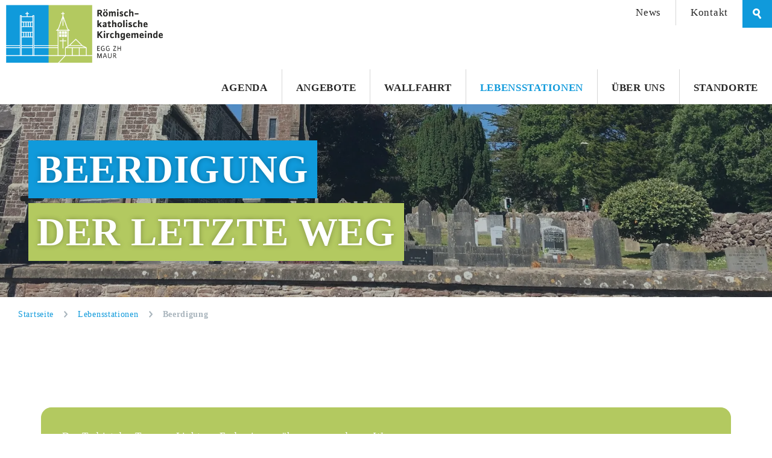

--- FILE ---
content_type: text/html; charset=utf-8
request_url: https://www.kath-egg-maur.ch/de/lebensstationen/beerdigung/
body_size: 36369
content:
<!DOCTYPE html>
<html lang="de" class="pagestatus-init no-js no-weditor scrolled-top page_var0 object-default project-de subdir-lebensstationen navId-427066427066"><head><meta charset="UTF-8" /><title>Römisch-katholische Kirchgemeinde Egg-Maur - Beerdigung</title><meta name="Description" content=""/><meta name="Keywords" content=""/><meta name="Robots" content="noarchive, index, noodp"/><meta name="viewport" content="height=device-height, width=device-width, initial-scale=1.0, minimum-scale=1.0, target-densitydpi=device-dpi"/><meta name="referrer" content="same-origin"/><meta name="Generator" content="Weblication® CMS"/><!--[if IE]><meta http-equiv="x-ua-compatible" content="IE=edge" /><![endif]--><meta name="format-detection" content="telephone=no"/><meta property="og:image" content="https://www.kath-egg-maur.ch/assets/img/Anlass/weblication/wThumbnails/e4c0f16ca449f68g11d65e98cb1fb98e.jpg"/><meta property="thumbnail" content="https://www.kath-egg-maur.ch/assets/img/Anlass/weblication/wThumbnails/e4c0f16ca449f68g11d65e98cb1fb98e.jpg"/><meta name="og:title" content="Beerdigung"/><meta name="og:description" content=""/><meta name="og:url" content="https://www.kath-egg-maur.ch/de/lebensstationen/beerdigung/"/><meta name="og:type" content="article"/><link rel="icon" href="/global/wGlobal/layout/images/site-icons/favicon/favicon.png"/><script>document.documentElement.className = document.documentElement.className.replace('no-js', 'js');wNavidStandard='427066427066';wProjectPath='/de'; </script><!--WNEOUC:<link rel="stylesheet" href="/global/wGlobal/layout/styles/optimized/design_404be3330377e1c3c36e7d6d28264fce.css?1691669666"/>:WNEOUC--><!--WEOUCO--><style>
@media (min-width: 1200px){}@media (max-width: 1199px){}@media (min-width: 1024px){}@media (max-width: 1023px){}@media (min-width: 768px){}@media (max-width: 767px){}@media (min-width: 576px){}@media (max-width: 575px){}@media (min-width: 415px){}@media (max-width: 414px){}.isDarkBackground, .isLightBackground .isDarkBackground{}.isDarkBackground div, .isDarkBackground span, .isDarkBackground p, .isDarkBackground strong, .isDarkBackground em, .isDarkBackground ul, .isDarkBackground li, .isLightBackground .isDarkBackground div, .isLightBackground .isDarkBackground span, .isLightBackground .isDarkBackground p, .isLightBackground .isDarkBackground strong, .isLightBackground .isDarkBackground em, .isLightBackground .isDarkBackground ul, .isLightBackground .isDarkBackground li{color:#FFFFFF}.isDarkBackground a, .isDarkBackground a *, .isLightBackground .isDarkBackground a, .isLightBackground .isDarkBackground a *{color:rgba(255,255,255,0.7)}.isDarkBackground a:hover, .isDarkBackground a *:hover, .isLightBackground .isDarkBackground a:hover, .isLightBackground .isDarkBackground a *:hover{color:#FFFFFF}.isDarkBackground .accordionHeaderOpener, .isLightBackground .isDarkBackground .accordionHeaderOpener{}.isDarkBackground .accordionHeaderOpener:before, .isDarkBackground .accordionHeaderOpener:after, .isLightBackground .isDarkBackground .accordionHeaderOpener:before, .isLightBackground .isDarkBackground .accordionHeaderOpener:after{background-color:#FFFFFF !important}.isDarkBackground .text-sub, .isLightBackground .isDarkBackground .text-sub{color:rgba(255,255,255,0.5)}.isDarkBackground .text-weak, .isLightBackground .isDarkBackground .text-weak{color:rgba(255,255,255,0.5)}.isDarkBackground h1, .isDarkBackground h1 *, .isLightBackground .isDarkBackground h1, .isLightBackground .isDarkBackground h1 *{color:#FFFFFF}.isDarkBackground h2, .isDarkBackground h2 *, .isLightBackground .isDarkBackground h2, .isLightBackground .isDarkBackground h2 *{color:#FFFFFF}.isDarkBackground h3, .isDarkBackground h3 *, .isLightBackground .isDarkBackground h3, .isLightBackground .isDarkBackground h3 *{color:#FFFFFF}.isDarkBackground h4, .isDarkBackground h4 *, .isDarkBackground h5, .isDarkBackground h5 *, .isDarkBackground h6, .isDarkBackground h6 *, .isLightBackground .isDarkBackground h4, .isLightBackground .isDarkBackground h4 *, .isLightBackground .isDarkBackground h5, .isLightBackground .isDarkBackground h5 *, .isLightBackground .isDarkBackground h6, .isLightBackground .isDarkBackground h6 *{color:#FFFFFF}.isDarkBackground .listDefault, .isDarkBackground .listSearch, .isLightBackground .isDarkBackground .listDefault, .isLightBackground .isDarkBackground .listSearch{}.isDarkBackground .listDefault .listEntryTitle, .isDarkBackground .listSearch .listEntryTitle, .isLightBackground .isDarkBackground .listDefault .listEntryTitle, .isLightBackground .isDarkBackground .listSearch .listEntryTitle{color:#FFFFFF}.isDarkBackground .listDefault .listEntryDate, .isDarkBackground .listSearch .listEntryDate, .isLightBackground .isDarkBackground .listDefault .listEntryDate, .isLightBackground .isDarkBackground .listSearch .listEntryDate{color:rgba(255,255,255,0.4)}.isDarkBackground .listDefault .listEntryDescription, .isDarkBackground .listDefault .listEntryDescription *, .isDarkBackground .listSearch .listEntryDescription, .isDarkBackground .listSearch .listEntryDescription *, .isLightBackground .isDarkBackground .listDefault .listEntryDescription, .isLightBackground .isDarkBackground .listDefault .listEntryDescription *, .isLightBackground .isDarkBackground .listSearch .listEntryDescription, .isLightBackground .isDarkBackground .listSearch .listEntryDescription *{color:rgba(255,255,255,0.6)}.isDarkBackground .listDefault .listEntryUrl > a, .isDarkBackground .listSearch .listEntryUrl > a, .isLightBackground .isDarkBackground .listDefault .listEntryUrl > a, .isLightBackground .isDarkBackground .listSearch .listEntryUrl > a{color:rgba(255,255,255,0.7)}.isDarkBackground .listDefault .listEntryUrl > a:hover, .isDarkBackground .listSearch .listEntryUrl > a:hover, .isLightBackground .isDarkBackground .listDefault .listEntryUrl > a:hover, .isLightBackground .isDarkBackground .listSearch .listEntryUrl > a:hover{color:#FFFFFF}.isLightBackground, .isDarkBackground .isLightBackground{}.isLightBackground div, .isLightBackground span, .isLightBackground p, .isLightBackground strong, .isLightBackground em, .isLightBackground ul, .isLightBackground li, .isDarkBackground .isLightBackground div, .isDarkBackground .isLightBackground span, .isDarkBackground .isLightBackground p, .isDarkBackground .isLightBackground strong, .isDarkBackground .isLightBackground em, .isDarkBackground .isLightBackground ul, .isDarkBackground .isLightBackground li{color:#000000}.isLightBackground a, .isLightBackground a *, .isDarkBackground .isLightBackground a, .isDarkBackground .isLightBackground a *{color:#272727}.isLightBackground a:hover, .isLightBackground a *:hover, .isDarkBackground .isLightBackground a:hover, .isDarkBackground .isLightBackground a *:hover{color:rgba(16,154,219,0.8)}.isLightBackground p a, .isDarkBackground .isLightBackground p a{text-decoration:none;color:#109adb}.isLightBackground p a:hover, .isDarkBackground .isLightBackground p a:hover{color:#272727}.isLightBackground .accordionHeaderOpener, .isDarkBackground .isLightBackground .accordionHeaderOpener{}.isLightBackground .accordionHeaderOpener:before, .isLightBackground .accordionHeaderOpener:after, .isDarkBackground .isLightBackground .accordionHeaderOpener:before, .isDarkBackground .isLightBackground .accordionHeaderOpener:after{background-color:#000000 !important}.isLightBackground .text-sub, .isDarkBackground .isLightBackground .text-sub{color:rgba(0,0,0,0.5)}.isLightBackground .text-weak, .isDarkBackground .isLightBackground .text-weak{color:rgba(0,0,0,0.4)}.isLightBackground h1, .isLightBackground h1 *, .isDarkBackground .isLightBackground h1, .isDarkBackground .isLightBackground h1 *{color:#000000}.isLightBackground h2, .isLightBackground h2 *, .isDarkBackground .isLightBackground h2, .isDarkBackground .isLightBackground h2 *{color:#000000}.isLightBackground h3, .isLightBackground h3 *, .isDarkBackground .isLightBackground h3, .isDarkBackground .isLightBackground h3 *{color:#000000}.isLightBackground h4, .isLightBackground h4 *, .isLightBackground h5, .isLightBackground h5 *, .isLightBackground h6, .isLightBackground h6 *, .isDarkBackground .isLightBackground h4, .isDarkBackground .isLightBackground h4 *, .isDarkBackground .isLightBackground h5, .isDarkBackground .isLightBackground h5 *, .isDarkBackground .isLightBackground h6, .isDarkBackground .isLightBackground h6 *{color:#000000}.isLightBackground .listDefault, .isLightBackground .listSearch, .isDarkBackground .isLightBackground .listDefault, .isDarkBackground .isLightBackground .listSearch{}.isLightBackground .listDefault .listEntryTitle, .isLightBackground .listSearch .listEntryTitle, .isDarkBackground .isLightBackground .listDefault .listEntryTitle, .isDarkBackground .isLightBackground .listSearch .listEntryTitle{color:#000000}.isLightBackground .listDefault .listEntryDate, .isLightBackground .listSearch .listEntryDate, .isDarkBackground .isLightBackground .listDefault .listEntryDate, .isDarkBackground .isLightBackground .listSearch .listEntryDate{color:rgba(0,0,0,0.4)}.isLightBackground .listDefault .listEntryDescription, .isLightBackground .listDefault .listEntryDescription *, .isLightBackground .listSearch .listEntryDescription, .isLightBackground .listSearch .listEntryDescription *, .isDarkBackground .isLightBackground .listDefault .listEntryDescription, .isDarkBackground .isLightBackground .listDefault .listEntryDescription *, .isDarkBackground .isLightBackground .listSearch .listEntryDescription, .isDarkBackground .isLightBackground .listSearch .listEntryDescription *{color:rgba(0,0,0,0.6)}.isLightBackground .listDefault .listEntryUrl > a, .isLightBackground .listSearch .listEntryUrl > a, .isDarkBackground .isLightBackground .listDefault .listEntryUrl > a, .isDarkBackground .isLightBackground .listSearch .listEntryUrl > a{color:#272727}.isLightBackground .listDefault .listEntryUrl > a:hover, .isLightBackground .listSearch .listEntryUrl > a:hover, .isDarkBackground .isLightBackground .listDefault .listEntryUrl > a:hover, .isDarkBackground .isLightBackground .listSearch .listEntryUrl > a:hover{color:rgba(16,154,219,0.8)}@media only screen and (min-width: 768px){}@media only screen and (min-width: 768px){}@media only screen and (min-width: 768px){}@media only screen and (min-width: 768px){}@media only screen and (min-width: 1200px){}table.dataTable{width:100%;margin:0 auto;clear:both;border-collapse:separate;border-spacing:0}table.dataTable thead th, table.dataTable tfoot th{font-weight:bold}table.dataTable thead th, table.dataTable thead td{padding:10px 18px;border-bottom:1px solid #111}table.dataTable thead th:active, table.dataTable thead td:active{outline:none}table.dataTable tfoot th, table.dataTable tfoot td{padding:10px 18px 6px 18px;border-top:1px solid #111}table.dataTable thead .sorting, table.dataTable thead .sorting_asc, table.dataTable thead .sorting_desc, table.dataTable thead .sorting_asc_disabled, table.dataTable thead .sorting_desc_disabled{cursor:pointer;cursor:hand;background-repeat:no-repeat;background-position:center right}table.dataTable thead .sorting{background-image:url("/global/wGlobal/layout/images/dataTables/sort_both.png")}table.dataTable thead .sorting_asc{background-image:url("/global/wGlobal/layout/images/dataTables/sort_asc.png")}table.dataTable thead .sorting_desc{background-image:url("/global/wGlobal/layout/images/dataTables/sort_desc.png")}table.dataTable thead .sorting_asc_disabled{background-image:url("/global/wGlobal/layout/images/dataTables/sort_asc_disabled.png")}table.dataTable thead .sorting_desc_disabled{background-image:url("/global/wGlobal/layout/images/dataTables/sort_desc_disabled.png")}table.dataTable tbody tr{background-color:#ffffff}table.dataTable tbody tr.selected{background-color:#B0BED9}table.dataTable tbody th, table.dataTable tbody td{padding:8px 10px}table.dataTable.row-border tbody th, table.dataTable.row-border tbody td, table.dataTable.display tbody th, table.dataTable.display tbody td{border-top:1px solid #ddd}table.dataTable.row-border tbody tr:first-child th, table.dataTable.row-border tbody tr:first-child td, table.dataTable.display tbody tr:first-child th, table.dataTable.display tbody tr:first-child td{border-top:none}table.dataTable.cell-border tbody th, table.dataTable.cell-border tbody td{border-top:1px solid #ddd;border-right:1px solid #ddd}table.dataTable.cell-border tbody tr th:first-child, table.dataTable.cell-border tbody tr td:first-child{border-left:1px solid #ddd}table.dataTable.cell-border tbody tr:first-child th, table.dataTable.cell-border tbody tr:first-child td{border-top:none}table.dataTable.stripe tbody tr.odd, table.dataTable.display tbody tr.odd{background-color:#f9f9f9}table.dataTable.stripe tbody tr.odd.selected, table.dataTable.display tbody tr.odd.selected{background-color:#acbad4}table.dataTable.hover tbody tr:hover, table.dataTable.display tbody tr:hover{background-color:#f6f6f6}table.dataTable.hover tbody tr:hover.selected, table.dataTable.display tbody tr:hover.selected{background-color:#aab7d1}table.dataTable.order-column tbody tr>.sorting_1, table.dataTable.order-column tbody tr>.sorting_2, table.dataTable.order-column tbody tr>.sorting_3, table.dataTable.display tbody tr>.sorting_1, table.dataTable.display tbody tr>.sorting_2, table.dataTable.display tbody tr>.sorting_3{background-color:#fafafa}table.dataTable.order-column tbody tr.selected>.sorting_1, table.dataTable.order-column tbody tr.selected>.sorting_2, table.dataTable.order-column tbody tr.selected>.sorting_3, table.dataTable.display tbody tr.selected>.sorting_1, table.dataTable.display tbody tr.selected>.sorting_2, table.dataTable.display tbody tr.selected>.sorting_3{background-color:#acbad5}table.dataTable.display tbody tr.odd>.sorting_1, table.dataTable.order-column.stripe tbody tr.odd>.sorting_1{background-color:#f1f1f1}table.dataTable.display tbody tr.odd>.sorting_2, table.dataTable.order-column.stripe tbody tr.odd>.sorting_2{background-color:#f3f3f3}table.dataTable.display tbody tr.odd>.sorting_3, table.dataTable.order-column.stripe tbody tr.odd>.sorting_3{background-color:whitesmoke}table.dataTable.display tbody tr.odd.selected>.sorting_1, table.dataTable.order-column.stripe tbody tr.odd.selected>.sorting_1{background-color:#a6b4cd}table.dataTable.display tbody tr.odd.selected>.sorting_2, table.dataTable.order-column.stripe tbody tr.odd.selected>.sorting_2{background-color:#a8b5cf}table.dataTable.display tbody tr.odd.selected>.sorting_3, table.dataTable.order-column.stripe tbody tr.odd.selected>.sorting_3{background-color:#a9b7d1}table.dataTable.display tbody tr.even>.sorting_1, table.dataTable.order-column.stripe tbody tr.even>.sorting_1{background-color:#fafafa}table.dataTable.display tbody tr.even>.sorting_2, table.dataTable.order-column.stripe tbody tr.even>.sorting_2{background-color:#fcfcfc}table.dataTable.display tbody tr.even>.sorting_3, table.dataTable.order-column.stripe tbody tr.even>.sorting_3{background-color:#fefefe}table.dataTable.display tbody tr.even.selected>.sorting_1, table.dataTable.order-column.stripe tbody tr.even.selected>.sorting_1{background-color:#acbad5}table.dataTable.display tbody tr.even.selected>.sorting_2, table.dataTable.order-column.stripe tbody tr.even.selected>.sorting_2{background-color:#aebcd6}table.dataTable.display tbody tr.even.selected>.sorting_3, table.dataTable.order-column.stripe tbody tr.even.selected>.sorting_3{background-color:#afbdd8}table.dataTable.display tbody tr:hover>.sorting_1, table.dataTable.order-column.hover tbody tr:hover>.sorting_1{background-color:#eaeaea}table.dataTable.display tbody tr:hover>.sorting_2, table.dataTable.order-column.hover tbody tr:hover>.sorting_2{background-color:#ececec}table.dataTable.display tbody tr:hover>.sorting_3, table.dataTable.order-column.hover tbody tr:hover>.sorting_3{background-color:#efefef}table.dataTable.display tbody tr:hover.selected>.sorting_1, table.dataTable.order-column.hover tbody tr:hover.selected>.sorting_1{background-color:#a2aec7}table.dataTable.display tbody tr:hover.selected>.sorting_2, table.dataTable.order-column.hover tbody tr:hover.selected>.sorting_2{background-color:#a3b0c9}table.dataTable.display tbody tr:hover.selected>.sorting_3, table.dataTable.order-column.hover tbody tr:hover.selected>.sorting_3{background-color:#a5b2cb}table.dataTable.no-footer{border-bottom:1px solid #111}table.dataTable.nowrap th, table.dataTable.nowrap td{white-space:nowrap}table.dataTable.compact thead th, table.dataTable.compact thead td{padding:4px 17px}table.dataTable.compact tfoot th, table.dataTable.compact tfoot td{padding:4px}table.dataTable.compact tbody th, table.dataTable.compact tbody td{padding:4px}table.dataTable th.dt-left, table.dataTable td.dt-left{text-align:left}table.dataTable th.dt-center, table.dataTable td.dt-center, table.dataTable td.dataTables_empty{text-align:center}table.dataTable th.dt-right, table.dataTable td.dt-right{text-align:right}table.dataTable th.dt-justify, table.dataTable td.dt-justify{text-align:justify}table.dataTable th.dt-nowrap, table.dataTable td.dt-nowrap{white-space:nowrap}table.dataTable thead th.dt-head-left, table.dataTable thead td.dt-head-left, table.dataTable tfoot th.dt-head-left, table.dataTable tfoot td.dt-head-left{text-align:left}table.dataTable thead th.dt-head-center, table.dataTable thead td.dt-head-center, table.dataTable tfoot th.dt-head-center, table.dataTable tfoot td.dt-head-center{text-align:center}table.dataTable thead th.dt-head-right, table.dataTable thead td.dt-head-right, table.dataTable tfoot th.dt-head-right, table.dataTable tfoot td.dt-head-right{text-align:right}table.dataTable thead th.dt-head-justify, table.dataTable thead td.dt-head-justify, table.dataTable tfoot th.dt-head-justify, table.dataTable tfoot td.dt-head-justify{text-align:justify}table.dataTable thead th.dt-head-nowrap, table.dataTable thead td.dt-head-nowrap, table.dataTable tfoot th.dt-head-nowrap, table.dataTable tfoot td.dt-head-nowrap{white-space:nowrap}table.dataTable tbody th.dt-body-left, table.dataTable tbody td.dt-body-left{text-align:left}table.dataTable tbody th.dt-body-center, table.dataTable tbody td.dt-body-center{text-align:center}table.dataTable tbody th.dt-body-right, table.dataTable tbody td.dt-body-right{text-align:right}table.dataTable tbody th.dt-body-justify, table.dataTable tbody td.dt-body-justify{text-align:justify}table.dataTable tbody th.dt-body-nowrap, table.dataTable tbody td.dt-body-nowrap{white-space:nowrap}table.dataTable, table.dataTable th, table.dataTable td{box-sizing:content-box}@media screen and (max-width: 767px){}@media screen and (max-width: 640px){}@media only screen and (min-width:595px){}@media only screen and (min-width:768px){}@media only screen and (min-width: 595px){}html.embedpage-body-open{overflow:hidden}@media (min-width:360px){}html.wglBox{}html.ios .wLightbox .wLightboxOuter .wLightboxInner{-webkit-overflow-scrolling:touch;overflow-y:scroll}@media (min-width: 768px){}@media (min-width: 768px){}@media (min-width: 768px){}@media (min-width: 768px){}@media (min-width: 768px){}@media (min-width: 768px){}@media (min-width: 1200px){}@media (min-width: 768px){}#blockContentInner{}#blockContentInner .elementSection > div, #blockContentInner .elementSectionObjectContactPerson > div{}html:lang(en) .wReaderPanelEmbed .wButtonStartReading:before{content:'Read aloud'}html:lang(en) .wReaderPanelEmbed .wButtonStopReading:before{content:'Stop'}#blockHeader #scrollProgress{position:absolute}@font-face{font-family:'slick';font-weight:normal;font-style:normal;src:url('./fonts/slick.eot');src:url('./fonts/slick.eot?#iefix') format('embedded-opentype'), url('./fonts/slick.woff') format('woff'), url('./fonts/slick.ttf') format('truetype'), url('./fonts/slick.svg#slick') format('svg')}[dir='rtl'] .slick-prev{right:-25px;left:auto}[dir='rtl'] .slick-prev:before{content:'→'}[dir='rtl'] .slick-next{right:auto;left:-25px}[dir='rtl'] .slick-next:before{content:'←'}[dir='rtl'] .slick-slide{float:right}#blockHeader{width:100%;padding:0;background:#FFFFFF;position:relative;z-index:10;position:fixed;z-index:100;top:0;transition:margin 0.3s ease-in-out,background 0.3s linear}#blockHeader #blockHeaderMain{height:115px}#blockHeader #blockHeaderMain #blockHeaderMainInner{max-width:100%;position:relative;margin:0 auto;height:100%}#blockHeader #blockHeaderMain #logo{margin:0}#blockHeader #blockHeaderMain #logo > img, #blockHeader #blockHeaderMain #logo > svg{height:115px;width:auto;display:block}#blockHeader #blockHeaderMain #logo .logoImgFull{display:none}#blockHeader #blockHeaderMain #logo .logoImgOnScroll{display:none}#blockHeader #blockHeaderMain #searchBox{position:absolute}#blockHeader #blockHeaderMain #searchBox .searchBoxContainer{display:block;position:relative;width:auto;height:76px}#blockHeader #blockHeaderMain #searchBox .searchBoxContainer .searchBoxLabel{float:right;display:block;width:0px;height:0px}#blockHeader #blockHeaderMain #searchBox .searchBoxContainer .searchBoxLabel > label{font-size:0;display:block}#blockHeader #blockHeaderMain #searchBox .searchBoxContainer .searchBoxLabel > label:before{content:'';pointer-events:none;position:absolute;top:22px;right:30px;width:25px;height:25px;border:solid 5px #FFFFFF;border-radius:50%;z-index:11}#blockHeader #blockHeaderMain #searchBox .searchBoxContainer .searchBoxLabel > label:after{content:'';pointer-events:none;position:absolute;top:30px;right:23px;width:14px;height:5px;background-color:#FFFFFF;transform:rotate(45deg);margin-top:14px;margin-left:9px;z-index:11;border-radius:5px}#blockHeader #blockHeaderMain #searchBox .searchBoxContainer .searchBoxElement{float:right}#blockHeader #blockHeaderMain #searchBox .searchBoxContainer .searchBoxElement .searchTerm{position:relative;cursor:pointer;z-index:10;width:calc(100vw - 171px);line-height:32px;margin:18px 0 0 96px;padding:0;transition:all 0.3s linear;background-color:#109ADB;color:#FFFFFF;border:none;top:0;height:32px;font-family:Verdana;font-weight:bold;font-size:17px;border-bottom:1px solid #fff;right:74px;opacity:1}#blockHeader #blockHeaderMain #searchBox .searchBoxContainer .searchBoxElement .searchTerm:focus{width:calc(100vw - 171px);right:74px;opacity:1;margin-left:96px}#blockHeader #blockHeaderMain #searchBox .searchBoxContainer .searchBoxElement .searchTerm::placeholder{color:#ffffff;opacity:0.6}#blockHeader #blockHeaderMain #searchBox .searchBoxContainer .searchBoxElement #searchSuggestOuter{display:none}#blockHeader #blockHeaderMain #searchBox .searchBoxContainer .searchBoxElement.hasFocus #searchSuggestOuter{display:none;position:absolute;top:55px;left:21px;z-index:20;background-color:#FFFFFF;color:#000000;border:solid 1px #DDDDDD;width:calc(100% - 95px)}#blockHeader #blockHeaderMain #searchBox .searchBoxContainer .searchBoxElement.hasFocus #searchSuggestOuter .searchSuggestEntry{padding:2px 6px;cursor:pointer}#blockHeader #blockHeaderMain #searchBox .searchBoxContainer .searchBoxElement.hasFocus #searchSuggestOuter .searchSuggestEntry:first-child{padding:4px 6px 2px 6px}#blockHeader #blockHeaderMain #searchBox .searchBoxContainer .searchBoxElement.hasFocus #searchSuggestOuter .searchSuggestEntry:last-child{padding:2px 6px 4px 6px}#blockHeader #blockHeaderMain #searchBox .searchBoxContainer .searchBoxElement.hasFocus #searchSuggestOuter .searchSuggestEntry:hover{background-color:#F0F0F0}#blockHeader #blockHeaderMain #searchBox .searchBoxContainer #searchSubmit{display:none}#blockHeader #blockHeaderMain #searchBox{position:fixed;bottom:0;right:75px;background-color:#109ADB;z-index:1;opacity:0;transition:opacity 0.4s ease-in-out}.navmenu-open #blockHeader #blockHeaderMain #searchBox{opacity:1}#blockHeader #blockHeaderMain #navigationMeta{display:none}#blockHeader #blockHeaderMain #blockHeaderMainContent{display:none}.scrolldirection-up #blockHeader{margin-top:0px;transition:margin 0.2s ease-in-out}.scrolldirection-down:not(.navmenu-open) #blockHeader{margin-top:-115px !important;transition:margin 1.2s ease-in-out}@media only screen and (min-width: 1300px){#blockHeader #blockHeaderMain #logo{position:absolute;z-index:2}}@media (min-width: 576px){#blockHeader #blockHeaderMain #logo{margin:0}}@media only screen and (min-width: 1024px){#blockHeader #blockHeaderMain{}#blockHeader #blockHeaderMain .navigationPart{height:50%;width:100%;float:right}#blockHeader #blockHeaderMain .navigationPart #searchBox{position:relative;top:0px;float:right;background-color:#109ADB}#blockHeader #blockHeaderMain .navigationPart #navigationMeta{position:relative;float:right}#blockHeader #blockHeaderMain .navigationPart #navigationMeta ul{height:100%}#blockHeader #blockHeaderMain .navigationPart #navigationMeta ul li{padding:8px 24px;border-left:1px solid rgba(0,0,0,0.16)}#blockHeader #blockHeaderMain .navigationPart #navigationMeta ul li:first-child{border:none}#blockHeader #blockHeaderMain .navigationPart #navigationMain{position:relative;top:0;height:100%}#blockHeader #blockHeaderMain .navigationPart:first-of-type{position:absolute;top:0}}@media only screen and (min-width:1300px){#blockHeader #blockHeaderMain{}#blockHeader #blockHeaderMain .navigationPart{height:50%;width:100%;float:right}#blockHeader #blockHeaderMain .navigationPart #searchBox{position:relative;top:0;float:right;background-color:#109ADB}#blockHeader #blockHeaderMain .navigationPart #navigationMeta{position:relative;float:right}#blockHeader #blockHeaderMain .navigationPart #navigationMeta ul{height:100%}#blockHeader #blockHeaderMain .navigationPart #navigationMeta ul li{padding:8px 24px;border-left:1px solid rgba(0,0,0,0.16)}#blockHeader #blockHeaderMain .navigationPart #navigationMeta ul li:first-child{border:none}#blockHeader #blockHeaderMain .navigationPart #navigationMain{position:relative;top:0;height:100%}#blockHeader #blockHeaderMain .navigationPart:first-of-type{position:static}}@media only screen and (min-width: 1024px){#blockHeader #blockHeaderMain #searchBox .searchBoxContainer{height:46px}}@media only screen and (min-width: 1024px){#blockHeader #blockHeaderMain #searchBox .searchBoxContainer .searchBoxLabel > label:before{top:14px;right:20px;width:12px;height:12px;border:solid 3px #FFFFFF}}@media only screen and (min-width: 1024px){#blockHeader #blockHeaderMain #searchBox .searchBoxContainer .searchBoxLabel > label:after{top:12px;right:17px;width:8px;height:3px;transform:rotate(54deg)}}@media only screen and (min-width:576px){#blockHeader #blockHeaderMain #searchBox .searchBoxContainer .searchBoxElement .searchTerm{width:74px;right:0;margin:18px 0 0;opacity:0}}@media only screen and (min-width: 1024px){#blockHeader #blockHeaderMain #searchBox .searchBoxContainer .searchBoxElement .searchTerm{height:22px;width:49px;font-size:14px;line-height:32px;margin:10px 0 0}}@media only screen and (min-width:576px){#blockHeader #blockHeaderMain #searchBox .searchBoxContainer .searchBoxElement .searchTerm:focus{width:230px}}@media only screen and (min-width: 1024px){#blockHeader #blockHeaderMain #searchBox .searchBoxContainer .searchBoxElement .searchTerm:focus{right:49px;margin-left:70px}}@media only screen and (min-width: 768px){#blockHeader #blockHeaderMain #searchBox .searchBoxContainer .searchBoxElement.hasFocus #searchSuggestOuter{display:block}}@media only screen and (min-width: 1024px){#blockHeader #blockHeaderMain #searchBox .searchBoxContainer .searchBoxElement.hasFocus #searchSuggestOuter{top:35px;width:calc(100% - 70px)}}@media only screen and (min-width:576px){#blockHeader #blockHeaderMain #searchBox{position:absolute;top:8px;right:91px;bottom:initial;opacity:1}}@media (max-width: 1023px){#blockHeader #blockHeaderMain{}#blockHeader #blockHeaderMain html.navmenu-open{overflow:hidden}#blockHeader #blockHeaderMain #navigationMain{}#blockHeader #blockHeaderMain #navigationMain > nav > div{display:block;position:fixed;top:0;left:0;width:100vw;height:0;margin-bottom:1rem;padding:0px 50px;overflow:auto;background-color:#ffffff;transition:all 0.3s ease-in-out;overflow:hidden}.navmenu-open #blockHeader #blockHeaderMain #navigationMain > nav > div{display:block;height:600px;height:calc(100vh - 115px)}#blockHeader #blockHeaderMain #navigationMain ul{list-style-type:none;margin:0;padding:0;transition:all 0.6s ease-in-out;position:relative}#blockHeader #blockHeaderMain #navigationMain ul > li{}#blockHeader #blockHeaderMain #navigationMain ul > li > a{opacity:1;pointer-events:auto;transition:all 0.6s ease-in-out}#blockHeader #blockHeaderMain #navigationMain ul.moved{margin-left:-100px}#blockHeader #blockHeaderMain #navigationMain ul.moved > li{}#blockHeader #blockHeaderMain #navigationMain ul.moved > li > a{opacity:0;pointer-events:none}#blockHeader #blockHeaderMain #navigationMain li{display:block;margin:0;padding:0}#blockHeader #blockHeaderMain #navigationMain li > a{display:block;text-decoration:none;text-align:left}#blockHeader #blockHeaderMain #navigationMain li > ul{pointer-events:none;position:absolute;top:0;left:200px;opacity:0;width:100%;transition:all 0.6s ease-in-out}#blockHeader #blockHeaderMain #navigationMain li > ul.show{pointer-events:auto;opacity:1;left:100px;width:calc(100% - 100px);z-index:10}#blockHeader #blockHeaderMain #navigationMain li.selected, #blockHeader #blockHeaderMain #navigationMain li.descendantSelected{}#blockHeader #blockHeaderMain #navigationMain li.selected > ul, #blockHeader #blockHeaderMain #navigationMain li.descendantSelected > ul{display:block}#blockHeader #blockHeaderMain #navigationMain > nav > div{}#blockHeader #blockHeaderMain #navigationMain > nav > div > ul{margin:40px 0px}#blockHeader #blockHeaderMain #navigationMain > nav > div > ul > li{}#blockHeader #blockHeaderMain #navigationMain > nav > div > ul > li > a{font-family:;font-size:17px;color:#272727;background-color:transparent;padding:0;line-height:24px;font-weight:bold;text-transform:uppercase;margin-bottom:17px}#blockHeader #blockHeaderMain #navigationMain > nav > div > ul > li > a[data-source="meta"]{font-weight:normal}#blockHeader #blockHeaderMain #navigationMain > nav > div > ul > li.selected, #blockHeader #blockHeaderMain #navigationMain > nav > div > ul > li.descendantSelected{}#blockHeader #blockHeaderMain #navigationMain > nav > div > ul > li.selected > a, #blockHeader #blockHeaderMain #navigationMain > nav > div > ul > li.descendantSelected > a{color:#109ADB;background-color:transparent}#blockHeader #blockHeaderMain #navigationMain > nav > div > ul > li:hover{}#blockHeader #blockHeaderMain #navigationMain > nav > div > ul > li:hover > a{color:#109ADB;background-color:transparent}#blockHeader #blockHeaderMain #navigationMain > nav > div > ul > li > a:active{color:#000000;background-color:rgba(0,0,0,0.05)}#blockHeader #blockHeaderMain #navigationMain > nav > div > ul > li[data-last-of-source="1"]{margin-bottom:40px}#blockHeader #blockHeaderMain #navigationMain > nav > div > ul > li span.navpointToggler{display:none;position:absolute;cursor:pointer;right:0;top:0;width:32px;height:2.6rem;padding:0.7rem;padding-right:0;box-sizing:content-box}#blockHeader #blockHeaderMain #navigationMain > nav > div > ul > li span.navpointToggler:before, #blockHeader #blockHeaderMain #navigationMain > nav > div > ul > li span.navpointToggler:after{transition:all 0.3s ease-in-out;content:'';position:absolute;margin:21px 0 0 5px;display:block;width:14px;height:2px;background-color:#272727;transform:rotate(40deg)}#blockHeader #blockHeaderMain #navigationMain > nav > div > ul > li span.navpointToggler:after{margin:21px 0 0 15px;transform:rotate(-40deg)}#blockHeader #blockHeaderMain #navigationMain > nav > div > ul > li span.navpointToggler.open{}#blockHeader #blockHeaderMain #navigationMain > nav > div > ul > li span.navpointToggler.open:before{transform:rotate(-40deg)}#blockHeader #blockHeaderMain #navigationMain > nav > div > ul > li span.navpointToggler.open:after{transform:rotate(40deg)}#blockHeader #blockHeaderMain #navigationMain > nav > div > ul > li > ul{}#blockHeader #blockHeaderMain #navigationMain > nav > div > ul > li > ul > li{}#blockHeader #blockHeaderMain #navigationMain > nav > div > ul > li > ul > li > a{font-family:;font-size:17px;color:#272727;background-color:transparent;padding:0;line-height:24px;font-weight:bold;margin-bottom:10px}#blockHeader #blockHeaderMain #navigationMain > nav > div > ul > li > ul > li.selected, #blockHeader #blockHeaderMain #navigationMain > nav > div > ul > li > ul > li.descendantSelected{}#blockHeader #blockHeaderMain #navigationMain > nav > div > ul > li > ul > li.selected > a, #blockHeader #blockHeaderMain #navigationMain > nav > div > ul > li > ul > li.descendantSelected > a{color:#109ADB;background-color:transparent}#blockHeader #blockHeaderMain #navigationMain > nav > div > ul > li > ul > li:hover{}#blockHeader #blockHeaderMain #navigationMain > nav > div > ul > li > ul > li:hover > a{color:#109ADB;background-color:transparent}#blockHeader #blockHeaderMain #navigationMain > nav > div > ul > li > ul > li.bread{margin-bottom:10px}#blockHeader #blockHeaderMain #navigationMain > nav > div > ul > li > ul > li.bread a{display:inline-block;font-size:12px;line-height:15px;color:#9D9D9D}#blockHeader #blockHeaderMain #navigationMain > nav > div > ul > li > ul > li.bread a.backToMain{color:#109ADB;background:url('[data-uri]') no-repeat center right transparent;padding-right:11px;margin-right:10px}#blockHeader #blockHeaderMain #navigationMain > nav > div > ul > li > ul > li > a:active{color:#000000;background-color:rgba(0,0,0,0.05)}#blockHeader #blockHeaderMain #navigationMain > nav > div > ul > li > ul > li span.navpointToggler{height:1.6rem;padding:0.3rem;padding-right:0}#blockHeader #blockHeaderMain #navigationMain > nav > div > ul > li > ul > li span.navpointToggler:before, #blockHeader #blockHeaderMain #navigationMain > nav > div > ul > li > ul > li span.navpointToggler:after{margin-top:13px}#blockHeader #blockHeaderMain #navigationMain > nav > div > ul > li > ul > li > ul{}#blockHeader #blockHeaderMain #navigationMain > nav > div > ul > li > ul > li > ul > li{}#blockHeader #blockHeaderMain #navigationMain > nav > div > ul > li > ul > li > ul > li > a{font-size:0.8rem;line-height:1.2rem;color:#272727;background-color:transparent;padding:0.2rem 3rem 0.2rem 3rem}#blockHeader #blockHeaderMain #navigationMain > nav > div > ul > li > ul > li > ul > li.selected, #blockHeader #blockHeaderMain #navigationMain > nav > div > ul > li > ul > li > ul > li.descendantSelected{}#blockHeader #blockHeaderMain #navigationMain > nav > div > ul > li > ul > li > ul > li.selected > a, #blockHeader #blockHeaderMain #navigationMain > nav > div > ul > li > ul > li > ul > li.descendantSelected > a{color:#109ADB;background-color:transparent}#blockHeader #blockHeaderMain #navigationMain > nav > div > ul > li > ul > li > ul > li:hover{}#blockHeader #blockHeaderMain #navigationMain > nav > div > ul > li > ul > li > ul > li:hover > a{color:#109ADB;background-color:transparent}#blockHeader #blockHeaderMain #navigationMain > nav > div > ul > li > ul > li > ul > li > a:active{color:#000000;background-color:rgba(0,0,0,0.05)}#blockHeader #blockHeaderMain #navigationMain > nav > div > ul > li > ul > li > ul > li span.navpointToggler{height:1.2rem;padding:0.2rem;padding-right:0}#blockHeader #blockHeaderMain #navigationMain > nav > div > ul > li > ul > li > ul > li > ul{}#blockHeader #blockHeaderMain #navigationMain > nav > div > ul > li > ul > li > ul > li > ul > li{}#blockHeader #blockHeaderMain #navigationMain > nav > div > ul > li > ul > li > ul > li > ul > li > a{font-size:0.7rem;line-height:1.2rem;color:#272727;background-color:transparent;padding:0.1rem 3rem 0.1rem 4rem}#blockHeader #blockHeaderMain #navigationMain > nav > div > ul > li > ul > li > ul > li > ul > li.selected, #blockHeader #blockHeaderMain #navigationMain > nav > div > ul > li > ul > li > ul > li > ul > li.descendantSelected{}#blockHeader #blockHeaderMain #navigationMain > nav > div > ul > li > ul > li > ul > li > ul > li.selected > a, #blockHeader #blockHeaderMain #navigationMain > nav > div > ul > li > ul > li > ul > li > ul > li.descendantSelected > a{color:#109ADB;background-color:transparent}#blockHeader #blockHeaderMain #navigationMain > nav > div > ul > li > ul > li > ul > li > ul > li:hover{}#blockHeader #blockHeaderMain #navigationMain > nav > div > ul > li > ul > li > ul > li > ul > li:hover > a{color:#109ADB;background-color:transparent}#blockHeader #blockHeaderMain #navigationMain > nav > div > ul > li > ul > li > ul > li > ul > li > a:active{color:#000000;background-color:rgba(0,0,0,0.05)}#blockHeader #blockHeaderMain #navigationMain > nav > div > ul > li > ul > li > ul > li > ul > li span.navpointToggler{height:1.2rem;padding:0.2rem;padding-right:0}#blockHeader #blockHeaderMain #navigationMain > nav > div > ul[data-source='meta']{}#blockHeader #blockHeaderMain #navigationMain #navigationMainToggler{display:block;position:absolute;top:0;right:0;margin:0 0 0 0;cursor:pointer;width:73px;height:76px;background-color:#109ADB}#blockHeader #blockHeaderMain #navigationMain #navigationMainToggler > div:last-child{font-family:Verdana;font-size:12px;font-weight:bold;text-transform:uppercase;color:#ffffff;text-align:center}#blockHeader #blockHeaderMain #navigationMain #navigationMainToggler > div:first-child{position:relative;width:35px;height:26px;margin:15px auto 4px}#blockHeader #blockHeaderMain #navigationMain #navigationMainToggler > div:first-child:before{content:'';position:absolute;width:35px;height:15px;border-top:solid 4px #ffffff;border-bottom:solid 4px #ffffff;transition:all 0.3s linear, border-color 0.3s 0.3s linear}#blockHeader #blockHeaderMain #navigationMain #navigationMainToggler > div:first-child:after{content:'';position:absolute;width:35px;height:26px;border-bottom:solid 4px #ffffff;transition:all 0.3s linear}#blockHeader #blockHeaderMain #navigationMain #navigationMainToggler.open > div:first-child:before{transform:rotate(45deg);transform-origin:top left;margin-left:8px;margin-top:-1px;border-bottom-color:transparent;transition:all 0.3s linear, border-color 0.1s linear}#blockHeader #blockHeaderMain #navigationMain #navigationMainToggler.open > div:first-child:after{transform:rotate(-45deg);transform-origin:bottom left;margin-left:8px}#blockHeader #blockHeaderMain #navigationMain .navLevelEmbed{display:none;position:absolute;z-index:101;width:100%;max-height:calc(100vh - 115px - 36px);left:0;margin:calc(115px / 2 + 24px) 0 0 0;padding:40px 40px 40px 40px;overflow:auto;background-color:#F0F0F0;border-style:solid;border-width:1px;border-color:#F0F0F0;color:#000000}#blockHeader #blockHeaderMain #navigationMain .navLevelEmbed .elementSection, #blockHeader #blockHeaderMain #navigationMain .navLevelEmbed .elementSectionObjectContactPerson{padding:0 !important}#blockHeader #blockHeaderMain #navigationMain{}#blockHeader #blockHeaderMain #navigationMain #navigationMainToggler{position:fixed;top:initial;right:0;bottom:0;z-index:1}#blockHeader #blockHeaderMain #navigationMain > nav > div{margin-top:115px}}@media (min-width: 1024px) and (max-width: 1023px){.navmenu-open #blockHeader #blockHeaderMain #navigationMain > nav > div{height:calc(100vh - 115px - 32px)}}@media print and (max-width: 1023px){#blockHeader #blockHeaderMain #navigationMain{display:none}}@media only screen and (min-width:576px) and (max-width: 1023px){#blockHeader #blockHeaderMain #navigationMain #navigationMainToggler{top:8px;right:16px;bottom:initial}}@media (min-width: 1024px){#blockHeader{}#blockHeader #blockHeaderMain{height:115px;padding:0 0}#blockHeader #blockHeaderMain #logo{margin:0 0 0 0;margin-top:0px}#blockHeader #blockHeaderMain #logo .logoImg{display:none}#blockHeader #blockHeaderMain #logo .logoImgFull{display:block}#blockHeader #blockHeaderMain #logo .logoImgOnScroll{display:none}#blockHeader #blockHeaderMain #logo > img, #blockHeader #blockHeaderMain #logo > svg{display:block;height:115px}#blockHeader #blockHeaderMain #searchBox{top:45.5px;right:0}#blockHeader #blockHeaderMain #navigationMeta{background-color:transparent}#blockHeader #blockHeaderMain #navigationMeta ul{list-style-type:none;margin:0;padding:0}#blockHeader #blockHeaderMain #navigationMeta ul li{display:block;float:left;margin:0;padding:0}#blockHeader #blockHeaderMain #navigationMeta ul li > a{display:block;font-size:1rem;color:#272727;padding:0;text-decoration:none}#blockHeader #blockHeaderMain #navigationMeta ul li.selected, #blockHeader #blockHeaderMain #navigationMeta ul li.descendantSelected{}#blockHeader #blockHeaderMain #navigationMeta ul li.selected > a, #blockHeader #blockHeaderMain #navigationMeta ul li.descendantSelected > a{color:#109ADB}#blockHeader #blockHeaderMain #navigationMeta ul li:hover{}#blockHeader #blockHeaderMain #navigationMeta ul li:hover > a{color:#109ADB}#blockHeader #blockHeaderMain #navigationMeta ul li > a:active{color:rgba(0,0,0,0.6)}#blockHeader #blockHeaderMain #navigationMeta ul li:last-child > a{padding:0}#blockHeader #blockHeaderMain #navigationMeta .navLevelEmbed{display:none;position:absolute;z-index:101;width:100%;max-height:calc(100vh - 115px - 36px);left:0;margin:0;padding:40px 40px 40px 40px;overflow:auto;background-color:#FFFFFF;border-style:solid;border-width:1px;border-color:#F0F0F0;color:#000000}#blockHeader #blockHeaderMain #navigationMeta .navLevelEmbed .elementSection, #blockHeader #blockHeaderMain #navigationMeta .navLevelEmbed .elementSectionObjectContactPerson{padding:0 !important}#blockHeader #blockHeaderMain #navigationMeta{display:block;position:absolute;right:0}#blockHeader #blockHeaderMain #blockHeaderMainContent{display:block;position:absolute;top:0;right:0}#blockHeader #blockHeaderMain #navigationMainToggler{display:none}#blockHeader #blockHeaderMain #navigationMain{background-color:transparent;user-select:none;-webkit-user-select:none;-moz-user-select:none;-ms-user-select:none;width:100%}#blockHeader #blockHeaderMain #navigationMain ul{list-style-type:none;margin:0;padding:0}#blockHeader #blockHeaderMain #navigationMain span.navpointToggler{pointer-events:none}#blockHeader #blockHeaderMain #navigationMain .navlayerBackParentTitle, #blockHeader #blockHeaderMain #navigationMain .navlayerBackTitle, #blockHeader #blockHeaderMain #navigationMain .navlayerTitle, #blockHeader #blockHeaderMain #navigationMain .navlayerCloser{display:none}#blockHeader #blockHeaderMain #navigationMain > nav > div{}#blockHeader #blockHeaderMain #navigationMain > nav > div li{display:block;margin:0;padding:0}#blockHeader #blockHeaderMain #navigationMain > nav > div li > a{display:block;text-decoration:none}#blockHeader #blockHeaderMain #navigationMain > nav > div li > span.navpointToggler{display:none}#blockHeader #blockHeaderMain #navigationMain > nav > div li > ul{display:none;position:absolute;z-index:80}#blockHeader #blockHeaderMain #navigationMain > nav > div > ul{}#blockHeader #blockHeaderMain #navigationMain > nav > div > ul[data-source='meta']{display:none}#blockHeader #blockHeaderMain #navigationMain > nav > div > ul > li:first-child{border:none}#blockHeader #blockHeaderMain #navigationMain > nav > div > ul > li{float:left;padding:19px 23px 15px 23px;border-left:1px solid rgba(0,0,0,0.16)}#blockHeader #blockHeaderMain #navigationMain > nav > div > ul > li[data-source='meta']{display:none}#blockHeader #blockHeaderMain #navigationMain > nav > div > ul > li > a{font-family:inherit;font-size:17px;color:#272727;background-color:transparent;padding:0;line-height:24px;font-weight:bold;text-transform:uppercase}#blockHeader #blockHeaderMain #navigationMain > nav > div > ul > li.selected, #blockHeader #blockHeaderMain #navigationMain > nav > div > ul > li.descendantSelected{}#blockHeader #blockHeaderMain #navigationMain > nav > div > ul > li.selected > a, #blockHeader #blockHeaderMain #navigationMain > nav > div > ul > li.descendantSelected > a{color:#109ADB;background-color:transparent}#blockHeader #blockHeaderMain #navigationMain > nav > div > ul > li:hover{}#blockHeader #blockHeaderMain #navigationMain > nav > div > ul > li:hover > a{color:#109ADB;background-color:transparent}#blockHeader #blockHeaderMain #navigationMain > nav > div > ul > li > a:active{color:#000000;background-color:transparent}#blockHeader #blockHeaderMain #navigationMain > nav > div > ul > li ul{width:auto;background-color:#FFFFFF;border-style:solid;border-width:0px;border-color:#F0F0F0}#blockHeader #blockHeaderMain #navigationMain > nav > div > ul > li ul > li{position:relative;margin-bottom:5px}#blockHeader #blockHeaderMain #navigationMain > nav > div > ul > li ul > li > a{font-family:inherit;font-size:17px;color:#272727;background-color:transparent}#blockHeader #blockHeaderMain #navigationMain > nav > div > ul > li ul > li.selected, #blockHeader #blockHeaderMain #navigationMain > nav > div > ul > li ul > li.descendantSelected{}#blockHeader #blockHeaderMain #navigationMain > nav > div > ul > li ul > li.selected > a, #blockHeader #blockHeaderMain #navigationMain > nav > div > ul > li ul > li.descendantSelected > a{color:#109ADB}#blockHeader #blockHeaderMain #navigationMain > nav > div > ul > li ul > li:hover{}#blockHeader #blockHeaderMain #navigationMain > nav > div > ul > li ul > li:hover > a{color:#109ADB}#blockHeader #blockHeaderMain #navigationMain > nav > div > ul > li ul > li > a:active{color:#000000}#blockHeader #blockHeaderMain #navigationMain > nav > div > ul > li ul > li ul{top:-0px;right:calc(-100% - 2 * 0px);width:calc(100% + 1 * 0px)}#blockHeader #blockHeaderMain #navigationMain > nav > div > ul > li ul > li ul > li{position:relative}#blockHeader #blockHeaderMain #navigationMain > nav > div > ul > li ul > li ul > li > a{font-family:inherit;font-size:0.8rem;color:#272727;background-color:transparent;padding:0.5rem 1rem}#blockHeader #blockHeaderMain #navigationMain > nav > div > ul > li ul > li ul > li.selected, #blockHeader #blockHeaderMain #navigationMain > nav > div > ul > li ul > li ul > li.descendantSelected{}#blockHeader #blockHeaderMain #navigationMain > nav > div > ul > li ul > li ul > li.selected > a, #blockHeader #blockHeaderMain #navigationMain > nav > div > ul > li ul > li ul > li.descendantSelected > a{color:#109ADB;background-color:transparent}#blockHeader #blockHeaderMain #navigationMain > nav > div > ul > li ul > li ul > li:hover{}#blockHeader #blockHeaderMain #navigationMain > nav > div > ul > li ul > li ul > li:hover > a{color:#109ADB;background-color:rgba(0,0,0,0.02)}#blockHeader #blockHeaderMain #navigationMain > nav > div > ul > li ul > li ul > li > a:active{color:#000000;background-color:rgba(0,0,0,0.05)}#blockHeader #blockHeaderMain #navigationMain > nav > div > ul > li ul > li ul > li ul{top:-0px;right:calc(-100% - 2 * 0px);width:calc(100% + 1 * 0px)}#blockHeader #blockHeaderMain #navigationMain > nav > div > ul > li ul > li ul > li ul > li{position:relative}#blockHeader #blockHeaderMain #navigationMain > nav > div > ul > li ul > li ul > li ul > li > a{font-family:inherit;font-size:0.8rem;color:#272727;background-color:transparent;padding:0.5rem 1rem}#blockHeader #blockHeaderMain #navigationMain > nav > div > ul > li ul > li ul > li ul > li.selected, #blockHeader #blockHeaderMain #navigationMain > nav > div > ul > li ul > li ul > li ul > li.descendantSelected{}#blockHeader #blockHeaderMain #navigationMain > nav > div > ul > li ul > li ul > li ul > li.selected > a, #blockHeader #blockHeaderMain #navigationMain > nav > div > ul > li ul > li ul > li ul > li.descendantSelected > a{color:#109ADB;background-color:transparent}#blockHeader #blockHeaderMain #navigationMain > nav > div > ul > li ul > li ul > li ul > li:hover{}#blockHeader #blockHeaderMain #navigationMain > nav > div > ul > li ul > li ul > li ul > li:hover > a{color:#109ADB;background-color:rgba(0,0,0,0.02)}#blockHeader #blockHeaderMain #navigationMain > nav > div > ul > li ul > li ul > li ul > li > a:active{color:#000000;background-color:rgba(0,0,0,0.05)}#blockHeader #blockHeaderMain #navigationMain > nav > div > ul > li ul > li ul > li ul > li:hover > ul{display:block}#blockHeader #blockHeaderMain #navigationMain > nav > div > ul > li ul > li ul > li ul > li.childs.open > .navpointToggler{display:block}#blockHeader #blockHeaderMain #navigationMain > nav > div > ul > li ul > li ul > li:hover > ul{display:block}#blockHeader #blockHeaderMain #navigationMain > nav > div > ul > li ul > li ul > li.childs.open > .navpointToggler{display:block}#blockHeader #blockHeaderMain #navigationMain > nav > div > ul > li ul > li:hover > ul{display:block}#blockHeader #blockHeaderMain #navigationMain > nav > div > ul > li ul > li.childs.open > .navpointToggler{display:block}#blockHeader #blockHeaderMain #navigationMain > nav > div > ul > li ul.subleftside > li > ul{right:100%}#blockHeader #blockHeaderMain #navigationMain > nav > div > ul > li ul.subleftside > li.childs{}#blockHeader #blockHeaderMain #navigationMain > nav > div > ul > li ul.subleftside > li.childs > a{padding-left:32px}html:not([data-navigationlayeropentype='click']) #blockHeader #blockHeaderMain #navigationMain > nav > div > ul > li:not(.hasMegaDropdown):hover > ul{display:block}html[data-navigationlayeropentype='click'] #blockHeader #blockHeaderMain #navigationMain > nav > div > ul > li.clicked:not(.hasMegaDropdown) > ul{display:block}#blockHeader #blockHeaderMain #navigationMain .navpointToggler{position:absolute;display:block;right:0;top:9px;width:32px;height:24px;cursor:pointer}#blockHeader #blockHeaderMain #navigationMain .navpointToggler:before, #blockHeader #blockHeaderMain #navigationMain .navpointToggler:after{content:'';position:absolute;display:block;width:9px;height:1px;margin:9px 0 0 12px;background-color:#272727;transform:rotate(50deg)}#blockHeader #blockHeaderMain #navigationMain .navpointToggler:after{margin:15px 0 0 12px;transform:rotate(-50deg)}#blockHeader #blockHeaderMain #navigationMain .subleftside > li > .navpointToggler{right:auto;left:0}#blockHeader #blockHeaderMain #navigationMain .subleftside > li > .navpointToggler:before{transform:rotate(-50deg)}#blockHeader #blockHeaderMain #navigationMain .subleftside > li > .navpointToggler:after{transform:rotate(50deg)}#blockHeader #blockHeaderMain #navigationMain .navLevelEmbed{display:none;position:absolute;z-index:101;width:auto;height:auto;margin:0;margin-top:14px;overflow:visible;background-color:#FFFFFF;border-style:solid;border-width:0px;border-color:#F0F0F0;color:#000000}#blockHeader #blockHeaderMain #navigationMain .navLevelEmbed:before{content:'';position:fixed;left:0;width:100%;height:400px;background-color:#FFFFFF}#blockHeader #blockHeaderMain #navigationMain .navLevelEmbed .elementSection, #blockHeader #blockHeaderMain #navigationMain .navLevelEmbed .elementSectionObjectContactPerson{padding:40px 0 !important}#blockHeader #blockHeaderMain #navigationMain .navLevelEmbed .elementNavigation{float:left;border-right:2px solid #E2E2E2;padding-right:40px;margin-bottom:0px !important}#blockHeader #blockHeaderMain #navigationMain .navLevelEmbed .elementNavigation:first-child{margin-left:0px !important}#blockHeader #blockHeaderMain #navigationMain .navLevelEmbed .elementNavigation:last-child{padding:0;margin-left:40px;border:none}#blockHeader #blockHeaderMain #navigationMain .floatRight{}#blockHeader #blockHeaderMain #navigationMain .floatRight .navLevelEmbed{right:23px}#blockHeader #blockHeaderMain #navigationMain{position:absolute;width:100%;height:50%;bottom:0;top:57px;right:0;margin-right:0}#blockHeader #blockHeaderMain #navigationMain #navigationMainToggler{top:-4px}#blockHeader #blockHeaderMain #navigationMain nav{height:100%}#blockHeader #blockHeaderMain #navigationMain nav div{height:100%}#blockHeader #blockHeaderMain #navigationMain > nav > div{}#blockHeader #blockHeaderMain #navigationMain > nav > div > ul{height:100%;float:right}}@media (min-width: 1024px){.scrolldirection-down:not(.navmenu-open) #blockHeader{margin-top:-115px !important}}html{overflow-y:scroll;-webkit-text-size-adjust:100%;font-size:17px}html.zoom-l{font-size:22.1px}@media (min-width: 768px){html{font-size:17px}html.zoom-l{font-size:22.1px}}@media (min-width: 1024px){html{font-size:17px}html.zoom-l{font-size:22.1px}}@media (min-width: 1200px){html{font-size:17px}html.zoom-l{font-size:22.1px}}body{margin:0;padding:0;font-family:Verdana;font-size:17px;line-height:26px;color:#000000;background:#FFFFFF;letter-spacing:0.7px;-webkit-tap-highlight-color:transparent}body.bodyBlank{background:none;background-color:transparent}#blockPage{}@media (min-width: 1024px){#blockPage{margin-top:0;margin-bottom:0}}#blockBody{background:#FFFFFF;margin:0 auto;padding-top:115px}@media (min-width: 1024px){#blockBody{padding-top:173px}}@media (min-width: 1300px){#blockBody{padding-top:115px}}#blockBodyBefore{position:relative}#navigationBreadcrumb{background-color:transparent}#navigationBreadcrumb:empty{display:none}#navigationBreadcrumb > div{}#navigationBreadcrumb > div > div{display:inline-block;position:relative}#navigationBreadcrumb > div > div > a{font-size:14px;line-height:17px;text-decoration:none;padding:0 17px 0 0;color:#109ADB}#navigationBreadcrumb > div > div > a:before{content:'';background:url('[data-uri]') no-repeat center left transparent;padding:0 23px 0px 0;color:#109ADB}#navigationBreadcrumb > div > div > a:hover{color:#A8B4BC}#navigationBreadcrumb > div > div > a:active{color:#A8B4BC}#navigationBreadcrumb > div > div:first-child{}#navigationBreadcrumb > div > div:first-child > a:before{content:'';padding:0}#navigationBreadcrumb > div > div:last-child{}#navigationBreadcrumb > div > div:last-child > a{font-weight:bold;color:#A8B4BC}#navigationBreadcrumb > div > div.hasChildsOfSelected{padding-right:0.5rem}#navigationBreadcrumb > div > div.hasChildsOfSelected:after{content:'';display:inline-block;box-sizing:border-box;vertical-align:middle;width:10px;height:5px;border:solid 5px transparent;border-bottom:none;border-top-color:#109ADB}#navigationBreadcrumb > div > div .childsOfSelected{display:none;position:absolute;z-index:2;right:0;background:#F0F0F0}#navigationBreadcrumb > div > div .childsOfSelected li{}#navigationBreadcrumb > div > div .childsOfSelected li a{white-space:nowrap;display:block;text-decoration:none;padding:0.2rem 1rem;color:#109ADB}#navigationBreadcrumb > div > div:hover{}#navigationBreadcrumb > div > div:hover .childsOfSelected{display:block}#navigationBreadcrumb{display:block;padding:0 30px}#navigationBreadcrumb > div{margin:0 auto;padding:15px 0 40px}#blockMain{position:relative;margin:0 auto;max-width:100%}@media (min-width: 1024px){}#blockContent{display:block;position:relative}#blockContent > div, #blockContent > div > div.wWebtagGroup > div > div > div{}#blockContent > div > .elementContent, #blockContent > div > .elementText, #blockContent > div > .elementPicture, #blockContent > div > .elementNavigation, #blockContent > div > .elementLink, #blockContent > div > .elementHeadline, #blockContent > div > .elementBox, #blockContent > div > div.wWebtagGroup > div > div > div > .elementContent, #blockContent > div > div.wWebtagGroup > div > div > div > .elementText, #blockContent > div > div.wWebtagGroup > div > div > div > .elementPicture, #blockContent > div > div.wWebtagGroup > div > div > div > .elementNavigation, #blockContent > div > div.wWebtagGroup > div > div > div > .elementLink, #blockContent > div > div.wWebtagGroup > div > div > div > .elementHeadline, #blockContent > div > div.wWebtagGroup > div > div > div > .elementBox{margin-left:20px;margin-right:20px}@media (min-width: 1024px){#blockContent{}#blockContent > div, #blockContent > div > div.wWebtagGroup > div > div > div{}#blockContent > div > .elementContent, #blockContent > div > .elementText, #blockContent > div > .elementPicture, #blockContent > div > .elementNavigation, #blockContent > div > .elementLink, #blockContent > div > .elementHeadline, #blockContent > div > .elementBox, #blockContent > div > div.wWebtagGroup > div > div > div > .elementContent, #blockContent > div > div.wWebtagGroup > div > div > div > .elementText, #blockContent > div > div.wWebtagGroup > div > div > div > .elementPicture, #blockContent > div > div.wWebtagGroup > div > div > div > .elementNavigation, #blockContent > div > div.wWebtagGroup > div > div > div > .elementLink, #blockContent > div > div.wWebtagGroup > div > div > div > .elementHeadline, #blockContent > div > div.wWebtagGroup > div > div > div > .elementBox{max-width:1200px;margin-left:auto;margin-right:auto}}#blockAfter{position:relative}@media (min-width: 1024px){}#blockFooter{display:block;clear:both;position:relative;margin:0 auto}#blockFooter h1, #blockFooter h2, #blockFooter h3, #blockFooter h4, #blockFooter h5, #blockFooter h6{font-weight:normal}#blockFooter p, #blockFooter ul{}#blockFooter a{text-decoration:none;line-height:26px}#blockFooter a:before{margin-top:7px}#blockFooter .elementContainerStandardColumns_var7525{}#blockFooter .elementContainerStandardColumns_var7525 .col1{width:calc(100% - 406px)}#blockFooter .elementContainerStandardColumns_var7525 .col2{width:100%}#blockFooter #footerCenter{text-align:center}#blockFooter .col4{color:#ffffff}#blockFooter .col4 a{color:#ffffff}#blockFooter .errorMessages{display:none !important}#blockFooter .wglIsInvalid{background-color:#ffffff}#blockFooter .form{}#blockFooter .form:after{content:'';display:block;clear:both}#blockFooter .form .formElement{float:left;clear:none}#blockFooter .form .formElement:first-child{margin-right:20px}#blockFooter .form .formElement > div{margin:0}#blockFooter .form .formElement input{width:203px;height:37px;font-family:Verdana;font-size:14px;font-weight:normal;padding:0 15px;color:#272727}#blockFooter .form .formElement input::placeholder{color:#BBBBBB;opacity:1}#blockFooter .form .formElement button{position:relative;display:inline-block;padding:0 45px 0 0;margin:0;font-family:Verdana;font-size:16px;font-weight:bold;background-color:transparent !important}#blockFooter .form .formElement button:after{content:'';background-color:white;-webkit-mask-image:url([data-uri]);mask-image:url([data-uri]);mask-repeat:no-repeat;mask-size:100%;mask-position:-4px 0px;display:inline-block;width:25px;height:16px;position:absolute;right:0;top:8px;transition:0.2s all ease-in-out}#blockFooter .form .formElement button:hover{}#blockFooter .form .formElement button:hover:after{mask-position:0px 0px}@media (min-width: 1371px){#blockFooter .elementContainerStandardColumns_var7525 .col2{width:406px}}.object-singlepage #blockHeader{background-color:#F0F0F0}.page_var0{}.page_var0{}.page_var0 #blockMain{max-width:100%;margin:0 auto}.page_var10 #blockHeader, .page_var740 #blockHeader, .page_var730 #blockHeader, .page_var710 #blockHeader, .page_var1 #blockHeader, .page_var0 #blockHeader{}.page_var0 #blockContent{}.page_var20 #blockHeader{}@media (min-width: 576px){}@media (min-width: 1024px){}@media (min-width: 1024px){}.page_var30 #blockHeader{}@media (min-width: 576px){}@media (min-width: 1024px){}@media (min-width: 1024px){}.page_var40 #blockHeader{}@media (min-width: 576px){}@media (min-width: 1024px){}@media (min-width: 1024px){}.page_var41 #blockHeader{}@media (min-width: 576px){}@media (min-width: 1024px){}@media (min-width: 1200px){}@media (min-width: 1024px){}@media (min-width: 1200px){}@media (min-width: 1024px){}@media (min-width: 1200px){}.page_var100 #blockHeader{}.page_var400 #blockHeader{max-width:none;z-index:3}.scrolled-top.page_var400 #blockHeader{background-color:transparent}.page_var400 #blockHeader #blockHeaderBefore{display:none}.scrolldirection-up.page_var400 #blockHeader{background:#FFFFFF;margin-top:0px;transition:margin 0.2s ease-in-out, background 0.2s ease-in-out}.scrolldirection-down.page_var400 #blockHeader{background:#FFFFFF;margin-top:-115px !important;transition:margin 1.2s ease-in-out, background 0.4s ease-in-out}.page_var400.weditor #blockHeader{position:relative}@media (min-width: 1024px){.scrolldirection-down.page_var400 #blockHeader{margin-top:-115px !important}}.page_var500 #blockHeader{max-width:none;z-index:3}.scrolled-top.page_var500 #blockHeader{background-color:transparent}.page_var500 #blockHeader #blockHeaderBefore{display:none}.page_var500 #blockHeader #navigationMain{display:none}.scrolldirection-up.page_var500 #blockHeader{background:#FFFFFF;margin-top:0px;transition:margin 0.2s ease-in-out, background 0.2s ease-in-out}.scrolldirection-down.page_var500 #blockHeader{background:#FFFFFF;margin-top:-115px !important;transition:margin 1.2s ease-in-out, background 0.4s ease-in-out}.page_var500.weditor #blockHeader{position:relative}@media (min-width: 1024px){.scrolldirection-down.page_var500 #blockHeader{margin-top:-115px !important}}.page_var730 #blockHeader{display:none}.page_var740 #blockHeader{display:none}.elementContainerStandard:after, .elementBox > .boxInner:after, #blockFooter:after, #blockMain:after, #blockBody:after, #blockHeader:after{display:table;overflow:hidden;visibility:hidden;clear:both;content:".";height:0;font-size:0;line-height:0}.firstRow{background-color:#109ADB;color:#ffffff}.secondRow{background-color:#B3C960;color:#ffffff}picture{line-height:0}picture img{max-width:100%}picture[data-lazyloading='1'] img.wglLazyLoadInit{background:transparent}html{box-sizing:border-box}*, *:before, *:after{box-sizing:inherit}img{}img .picture{margin:0;height:auto;max-width:100%;vertical-align:bottom}img .pictureLeft{float:left;margin:0 24px 10px 0;height:auto;max-width:100%;vertical-align:bottom}img .pictureCenter{margin:0 24px 4px 0;height:auto;max-width:100%;vertical-align:bottom}img .pictureRight{float:right;margin:0 0 4px 24px;height:auto;max-width:100%;vertical-align:bottom}p{margin:0 0 1rem 0}p a{text-decoration:none;color:#109adb}p a:hover{color:#272727}.alignRight{text-align:right}ul{margin:0;padding:0;list-style:none}ol, ul{margin:0;padding:0}li{margin:0;padding:0;font-weight:normal;text-transform:none}dt, dd{margin:0;padding:0}hr{margin:0 0 10px 0;border-color:#DDDDDD;border-style:solid none none none;height:0px}acronym, abbr{border-bottom:dotted 2px #272727}blockquote{border-left:solid 4px #DDDDDD;padding-left:1rem}sup{font-size:70% !important;line-height:0 !important;vertical-align:super}a{text-decoration:underline;color:#272727}a > span{color:inherit !important}#blockFooter a{text-decoration:none}a.downloadIcon > span:first-child, a.iconUrl > span, a.iconUrlBefore:before, a.intern:before, a.extern:before, a.box:before, a.boxPicture:before, a.download:before, a.html:before, a.link-pdf:before, a.pdf:before, a.doc:before, a.xls:before, a.audio:before, a.video:before, a.next:before, a.back:before, a.wpst:before, a.mail:before, a.wpst:before, span.phone:before, a.phone:before, span.fax:before, a.fax:before, span.mobile:before, a.mobile:before, a.maps:before, a.rss:before, a.vcf:before, a.ical:before{content:'';display:inline-block;outline:none;margin:4px 5px 0 0;width:16px;height:16px;vertical-align:top;background-position:0 0;background-repeat:no-repeat;flex:none}a.next, a.intern, a.extern, a.box, a.boxPicture, a.download, a.html, a.pdf, a.doc, a.xls, a.audio, a.video, a.next, a.back, a.wpst, a.wpst, a.mail, a.wpst, span.phone, a.phone, span.fax, a.fax, span.mobile, a.mobile, a.maps, a.rss, a.vcf, a.ical{}a.next > span, a.intern > span, a.extern > span, a.box > span, a.boxPicture > span, a.download > span, a.html > span, a.pdf > span, a.doc > span, a.xls > span, a.audio > span, a.video > span, a.next > span, a.back > span, a.wpst > span, a.mail > span, a.wpst > span, span.phone > span, a.phone > span, span.fax > span, a.fax > span, span.mobile > span, a.mobile > span, a.maps > span, a.rss > span, a.vcf > span, a.ical > span{display:inline-block;text-decoration:inherit;color:inherit;font:inherit;max-width:calc(100% - 20px)}body, .isLightBackground, .isDarkBackground .isLightBackground, .isDarkBackground .isInverseBackground{}body a.intern:before, .isLightBackground a.intern:before, .isDarkBackground .isLightBackground a.intern:before, .isDarkBackground .isInverseBackground a.intern:before{background-image:url("[data-uri]")}body a.extern:before, .isLightBackground a.extern:before, .isDarkBackground .isLightBackground a.extern:before, .isDarkBackground .isInverseBackground a.extern:before{background-image:url("[data-uri]")}body a.box:before, .isLightBackground a.box:before, .isDarkBackground .isLightBackground a.box:before, .isDarkBackground .isInverseBackground a.box:before{background-image:url("[data-uri]")}body a.boxPicture:before, .isLightBackground a.boxPicture:before, .isDarkBackground .isLightBackground a.boxPicture:before, .isDarkBackground .isInverseBackground a.boxPicture:before{background-image:url("[data-uri]")}body a.html:before, .isLightBackground a.html:before, .isDarkBackground .isLightBackground a.html:before, .isDarkBackground .isInverseBackground a.html:before{background-image:url("/global/wGlobal/layout/images/links/html.svg")}body a.download:before, .isLightBackground a.download:before, .isDarkBackground .isLightBackground a.download:before, .isDarkBackground .isInverseBackground a.download:before{background-image:url("[data-uri]")}body a.link-pdf:before, body a.pdf:before, .isLightBackground a.link-pdf:before, .isLightBackground a.pdf:before, .isDarkBackground .isLightBackground a.link-pdf:before, .isDarkBackground .isLightBackground a.pdf:before, .isDarkBackground .isInverseBackground a.link-pdf:before, .isDarkBackground .isInverseBackground a.pdf:before{background-image:url("[data-uri]")}body a.doc:before, .isLightBackground a.doc:before, .isDarkBackground .isLightBackground a.doc:before, .isDarkBackground .isInverseBackground a.doc:before{background-image:url("[data-uri]")}body a.xls:before, .isLightBackground a.xls:before, .isDarkBackground .isLightBackground a.xls:before, .isDarkBackground .isInverseBackground a.xls:before{background-image:url("[data-uri]")}body a.audio:before, .isLightBackground a.audio:before, .isDarkBackground .isLightBackground a.audio:before, .isDarkBackground .isInverseBackground a.audio:before{background-image:url("[data-uri]")}body a.video:before, .isLightBackground a.video:before, .isDarkBackground .isLightBackground a.video:before, .isDarkBackground .isInverseBackground a.video:before{background-image:url("[data-uri]")}body a.next:before, .isLightBackground a.next:before, .isDarkBackground .isLightBackground a.next:before, .isDarkBackground .isInverseBackground a.next:before{background-image:url("[data-uri]")}body a.back:before, .isLightBackground a.back:before, .isDarkBackground .isLightBackground a.back:before, .isDarkBackground .isInverseBackground a.back:before{background-image:url("[data-uri]")}body a.wpst:before, body a.mail:before, body a.wpst:before, .isLightBackground a.wpst:before, .isLightBackground a.mail:before, .isLightBackground a.wpst:before, .isDarkBackground .isLightBackground a.wpst:before, .isDarkBackground .isLightBackground a.mail:before, .isDarkBackground .isLightBackground a.wpst:before, .isDarkBackground .isInverseBackground a.wpst:before, .isDarkBackground .isInverseBackground a.mail:before, .isDarkBackground .isInverseBackground a.wpst:before{background-image:url("[data-uri]")}body span.phone:before, body a.phone:before, .isLightBackground span.phone:before, .isLightBackground a.phone:before, .isDarkBackground .isLightBackground span.phone:before, .isDarkBackground .isLightBackground a.phone:before, .isDarkBackground .isInverseBackground span.phone:before, .isDarkBackground .isInverseBackground a.phone:before{background-image:url("[data-uri]")}body span.fax:before, body a.fax:before, .isLightBackground span.fax:before, .isLightBackground a.fax:before, .isDarkBackground .isLightBackground span.fax:before, .isDarkBackground .isLightBackground a.fax:before, .isDarkBackground .isInverseBackground span.fax:before, .isDarkBackground .isInverseBackground a.fax:before{background-image:url("[data-uri]")}body span.mobile:before, body a.mobile:before, .isLightBackground span.mobile:before, .isLightBackground a.mobile:before, .isDarkBackground .isLightBackground span.mobile:before, .isDarkBackground .isLightBackground a.mobile:before, .isDarkBackground .isInverseBackground span.mobile:before, .isDarkBackground .isInverseBackground a.mobile:before{background-image:url("[data-uri]")}body a.maps:before, .isLightBackground a.maps:before, .isDarkBackground .isLightBackground a.maps:before, .isDarkBackground .isInverseBackground a.maps:before{background-image:url("[data-uri]")}body a.rss:before, .isLightBackground a.rss:before, .isDarkBackground .isLightBackground a.rss:before, .isDarkBackground .isInverseBackground a.rss:before{background-image:url("/global/wGlobal/layout/images/links/rss.svg")}body a.vcf:before, .isLightBackground a.vcf:before, .isDarkBackground .isLightBackground a.vcf:before, .isDarkBackground .isInverseBackground a.vcf:before{background-image:url("[data-uri]")}body a.ical:before, .isLightBackground a.ical:before, .isDarkBackground .isLightBackground a.ical:before, .isDarkBackground .isInverseBackground a.ical:before{background-image:url("[data-uri]")}.isDarkBackground, .isLightBackground .isDarkBackground, .isLightBackground .isInverseBackground{}.isDarkBackground a.intern:before, .isLightBackground .isDarkBackground a.intern:before, .isLightBackground .isInverseBackground a.intern:before{background-image:url("[data-uri]")}.isDarkBackground a.extern:before, .isLightBackground .isDarkBackground a.extern:before, .isLightBackground .isInverseBackground a.extern:before{background-image:url("[data-uri]")}.isDarkBackground a.box:before, .isLightBackground .isDarkBackground a.box:before, .isLightBackground .isInverseBackground a.box:before{background-image:url("[data-uri]")}.isDarkBackground a.boxPicture:before, .isLightBackground .isDarkBackground a.boxPicture:before, .isLightBackground .isInverseBackground a.boxPicture:before{background-image:url("[data-uri]")}.isDarkBackground a.html:before, .isLightBackground .isDarkBackground a.html:before, .isLightBackground .isInverseBackground a.html:before{background-image:url("/global/wGlobal/layout/images/links/html.svg")}.isDarkBackground a.download:before, .isLightBackground .isDarkBackground a.download:before, .isLightBackground .isInverseBackground a.download:before{background-image:url("[data-uri]")}.isDarkBackground a.link-pdf:before, .isDarkBackground a.pdf:before, .isLightBackground .isDarkBackground a.link-pdf:before, .isLightBackground .isDarkBackground a.pdf:before, .isLightBackground .isInverseBackground a.link-pdf:before, .isLightBackground .isInverseBackground a.pdf:before{background-image:url("[data-uri]")}.isDarkBackground a.doc:before, .isLightBackground .isDarkBackground a.doc:before, .isLightBackground .isInverseBackground a.doc:before{background-image:url("[data-uri]")}.isDarkBackground a.xls:before, .isLightBackground .isDarkBackground a.xls:before, .isLightBackground .isInverseBackground a.xls:before{background-image:url("[data-uri]")}.isDarkBackground a.audio:before, .isLightBackground .isDarkBackground a.audio:before, .isLightBackground .isInverseBackground a.audio:before{background-image:url("[data-uri]")}.isDarkBackground a.video:before, .isLightBackground .isDarkBackground a.video:before, .isLightBackground .isInverseBackground a.video:before{background-image:url("[data-uri]")}.isDarkBackground a.next:before, .isLightBackground .isDarkBackground a.next:before, .isLightBackground .isInverseBackground a.next:before{background-image:url("[data-uri]")}.isDarkBackground a.back:before, .isLightBackground .isDarkBackground a.back:before, .isLightBackground .isInverseBackground a.back:before{background-image:url("[data-uri]")}.isDarkBackground a.wpst:before, .isDarkBackground a.mail:before, .isDarkBackground a.wpst:before, .isLightBackground .isDarkBackground a.wpst:before, .isLightBackground .isDarkBackground a.mail:before, .isLightBackground .isDarkBackground a.wpst:before, .isLightBackground .isInverseBackground a.wpst:before, .isLightBackground .isInverseBackground a.mail:before, .isLightBackground .isInverseBackground a.wpst:before{background-image:url("[data-uri]")}.isDarkBackground a.phone:before, .isLightBackground .isDarkBackground a.phone:before, .isLightBackground .isInverseBackground a.phone:before{background-image:url("[data-uri]")}.isDarkBackground a.fax:before, .isLightBackground .isDarkBackground a.fax:before, .isLightBackground .isInverseBackground a.fax:before{background-image:url("[data-uri]")}.isDarkBackground a.mobile:before, .isLightBackground .isDarkBackground a.mobile:before, .isLightBackground .isInverseBackground a.mobile:before{background-image:url("[data-uri]")}.isDarkBackground a.maps:before, .isLightBackground .isDarkBackground a.maps:before, .isLightBackground .isInverseBackground a.maps:before{background-image:url("[data-uri]")}.isDarkBackground a.rss:before, .isLightBackground .isDarkBackground a.rss:before, .isLightBackground .isInverseBackground a.rss:before{background-image:url("/global/wGlobal/layout/images/links/rss.svg")}.isDarkBackground a.vcf:before, .isLightBackground .isDarkBackground a.vcf:before, .isLightBackground .isInverseBackground a.vcf:before{background-image:url("[data-uri]")}.isDarkBackground a.ical:before, .isLightBackground .isDarkBackground a.ical:before, .isLightBackground .isInverseBackground a.ical:before{background-image:url("[data-uri]")}a.iconUrlBefore{background-repeat:no-repeat}a.downloadIcon{background-image:none !important}a.downloadIcon.downloadIcon:before{display:none}a.downloadIcon.link-pdf{}a.downloadIcon.link-pdf > span:first-child{display:none}a.downloadIcon.link-pdf:before{display:inline-block}a.phone[href=''], a.phone[href='#'], a.phone:not([href]), a.fax[href=''], a.fax[href='#'], a.fax:not([href]), a.mobile[href=''], a.mobile[href='#'], a.mobile:not([href]){pointer-events:none;cursor:text;text-decoration:none;color:#000000}a:hover{text-decoration:none;color:rgba(16,154,219,0.8)}a.wpst{}.isDarkBackground .linkButton, .isDarkBackground .listEntryElementLink_var20 a, .isDarkBackground .listLoaderMore > a, .isDarkBackground .elementSectionObjectNews .linkDetails, .isDarkBackground .elementLink_var10 > a, .isDarkBackground .elementObjectContactPerson .elementObjectContactPersonData .elementObjectContactPersonVcard > a, .isLightBackground .isDarkBackground .linkButton, .isLightBackground .isDarkBackground .listEntryElementLink_var20 a, .isLightBackground .isDarkBackground .listLoaderMore > a, .isLightBackground .isDarkBackground .elementSectionObjectNews .linkDetails, .isLightBackground .isDarkBackground .elementLink_var10 > a, .isLightBackground .isDarkBackground .elementObjectContactPerson .elementObjectContactPersonData .elementObjectContactPersonVcard > a{color:#000000;background-color:#FFFFFF;border-color:#DDDDDD}.isLightBackground .linkButton, .isLightBackground .listEntryElementLink_var20 a, .isLightBackground .listLoaderMore > a, .isLightBackground .elementSectionObjectNews .linkDetails, .isLightBackground .elementLink_var10 > a, .isLightBackground .elementObjectContactPerson .elementObjectContactPersonData .elementObjectContactPersonVcard > a, .isDarkBackground .isLightBackground .linkButton, .isDarkBackground .isLightBackground .listEntryElementLink_var20 a, .isDarkBackground .isLightBackground .listLoaderMore > a, .isDarkBackground .isLightBackground .elementSectionObjectNews .linkDetails, .isDarkBackground .isLightBackground .elementLink_var10 > a, .isDarkBackground .isLightBackground .elementObjectContactPerson .elementObjectContactPersonData .elementObjectContactPersonVcard > a{color:#FFFFFF;background-color:#B3C960;border-color:#B3C960}.isDarkBackground .linkButton:hover, .isDarkBackground .listEntryElementLink_var20 a:hover, .isDarkBackground .listLoaderMore > a:hover, .isDarkBackground .elementSectionObjectNews .linkDetails:hover, .isDarkBackground .elementLink_var10 > a:hover, .isDarkBackground .elementObjectContactPerson .elementObjectContactPersonData .elementObjectContactPersonVcard > a:hover, .isLightBackground .isDarkBackground .linkButton:hover, .isLightBackground .isDarkBackground .listEntryElementLink_var20 a:hover, .isLightBackground .isDarkBackground .listLoaderMore > a:hover, .isLightBackground .isDarkBackground .elementSectionObjectNews .linkDetails:hover, .isLightBackground .isDarkBackground .elementLink_var10 > a:hover, .isLightBackground .isDarkBackground .elementObjectContactPerson .elementObjectContactPersonData .elementObjectContactPersonVcard > a:hover{color:#000000;background-color:rgba(255,255,255,0.8);border-color:rgba(255,255,255,0.8)}.isLightBackground .linkButton:hover, .isLightBackground .listEntryElementLink_var20 a:hover, .isLightBackground .listLoaderMore > a:hover, .isLightBackground .elementSectionObjectNews .linkDetails:hover, .isLightBackground .elementLink_var10 > a:hover, .isLightBackground .elementObjectContactPerson .elementObjectContactPersonData .elementObjectContactPersonVcard > a:hover, .isDarkBackground .isLightBackground .linkButton:hover, .isDarkBackground .isLightBackground .listEntryElementLink_var20 a:hover, .isDarkBackground .isLightBackground .listLoaderMore > a:hover, .isDarkBackground .isLightBackground .elementSectionObjectNews .linkDetails:hover, .isDarkBackground .isLightBackground .elementLink_var10 > a:hover, .isDarkBackground .isLightBackground .elementObjectContactPerson .elementObjectContactPersonData .elementObjectContactPersonVcard > a:hover{color:#FFFFFF;background-color:rgba(179,201,96,0.8);border-color:rgba(179,201,96,0.8)}.isDarkBackground .linkButton:active, .isDarkBackground .listEntryElementLink_var20 a:active, .isDarkBackground .listLoaderMore > a:active, .isDarkBackground .elementSectionObjectNews .linkDetails:active, .isDarkBackground .elementLink_var10 > a:active, .isDarkBackground .elementObjectContactPerson .elementObjectContactPersonData .elementObjectContactPersonVcard > a:active, .isLightBackground .isDarkBackground .linkButton:active, .isLightBackground .isDarkBackground .listEntryElementLink_var20 a:active, .isLightBackground .isDarkBackground .listLoaderMore > a:active, .isLightBackground .isDarkBackground .elementSectionObjectNews .linkDetails:active, .isLightBackground .isDarkBackground .elementLink_var10 > a:active, .isLightBackground .isDarkBackground .elementObjectContactPerson .elementObjectContactPersonData .elementObjectContactPersonVcard > a:active{color:#000000;background-color:rgba(255,255,255,0.6);border-color:rgba(255,255,255,0.6)}.isLightBackground .linkButton:active, .isLightBackground .listEntryElementLink_var20 a:active, .isLightBackground .listLoaderMore > a:active, .isLightBackground .elementSectionObjectNews .linkDetails:active, .isLightBackground .elementLink_var10 > a:active, .isLightBackground .elementObjectContactPerson .elementObjectContactPersonData .elementObjectContactPersonVcard > a:active, .isDarkBackground .isLightBackground .linkButton:active, .isDarkBackground .isLightBackground .listEntryElementLink_var20 a:active, .isDarkBackground .isLightBackground .listLoaderMore > a:active, .isDarkBackground .isLightBackground .elementSectionObjectNews .linkDetails:active, .isDarkBackground .isLightBackground .elementLink_var10 > a:active, .isDarkBackground .isLightBackground .elementObjectContactPerson .elementObjectContactPersonData .elementObjectContactPersonVcard > a:active{color:#FFFFFF;background-color:rgba(179,201,96,0.6);border-color:rgba(179,201,96,0.6)}.isDarkBackground .linkButtonWhite:hover, .isDarkBackground .listDefaultLink_var41 .listEntryLink a:hover, .isLightBackground .isDarkBackground .linkButtonWhite:hover, .isLightBackground .isDarkBackground .listDefaultLink_var41 .listEntryLink a:hover{color:#000000;background-color:rgba(255,255,255,0.8);border-color:rgba(255,255,255,0.8)}.isLightBackground .linkButtonWhite:hover, .isLightBackground .listDefaultLink_var41 .listEntryLink a:hover, .isDarkBackground .isLightBackground .linkButtonWhite:hover, .isDarkBackground .isLightBackground .listDefaultLink_var41 .listEntryLink a:hover{color:#FFFFFF;background-color:rgba(179,201,96,0.8);border-color:rgba(179,201,96,0.8)}.isDarkBackground .linkButtonWhite:active, .isDarkBackground .listDefaultLink_var41 .listEntryLink a:active, .isLightBackground .isDarkBackground .linkButtonWhite:active, .isLightBackground .isDarkBackground .listDefaultLink_var41 .listEntryLink a:active{color:#000000;background-color:rgba(255,255,255,0.6);border-color:rgba(255,255,255,0.6)}.isLightBackground .linkButtonWhite:active, .isLightBackground .listDefaultLink_var41 .listEntryLink a:active, .isDarkBackground .isLightBackground .linkButtonWhite:active, .isDarkBackground .isLightBackground .listDefaultLink_var41 .listEntryLink a:active{color:#FFFFFF;background-color:rgba(179,201,96,0.6);border-color:rgba(179,201,96,0.6)}.isDarkBackground .linkButtonNeutral, .isLightBackground .isDarkBackground .linkButtonNeutral{color:rgba(255,255,255,0.7);background-color:transparent;border-color:transparent}.isLightBackground .linkButtonNeutral, .isDarkBackground .isLightBackground .linkButtonNeutral{color:#272727;background-color:transparent;border-color:transparent}.isDarkBackground .linkButtonNeutral:hover, .isLightBackground .isDarkBackground .linkButtonNeutral:hover{color:#FFFFFF;background-color:transparent;border-color:transparent}.isLightBackground .linkButtonNeutral:hover, .isDarkBackground .isLightBackground .linkButtonNeutral:hover{color:rgba(16,154,219,0.8);background-color:transparent;border-color:transparent}.isDarkBackground .linkButtonNeutral:active, .isLightBackground .isDarkBackground .linkButtonNeutral:active, .isDarkBackground .linkButtonNeutral.selected, .isLightBackground .isDarkBackground .linkButtonNeutral.selected{color:#FFFFFF;background-color:transparent;border-color:#FFFFFF}.isLightBackground .linkButtonNeutral:active, .isDarkBackground .isLightBackground .linkButtonNeutral:active, .isLightBackground .linkButtonNeutral.selected, .isDarkBackground .isLightBackground .linkButtonNeutral.selected{color:rgba(16,154,219,0.8);background-color:transparent;border-color:rgba(16,154,219,0.8)}.isDarkBackground .linkButtonGhost, .isDarkBackground .listPictureAlbumTeaser_var0 .linkGallery, .isDarkBackground .listEntryElementLink_var30 a, .isDarkBackground .listDefaultLink_var32 .listEntryLink a, .isDarkBackground .listDefaultLink_var31 .listEntryLink a, .isDarkBackground .listDefaultLink_var30 .listEntryLink a, .isDarkBackground .listBannerSliderInfolayer_var50 .listEntry .listEntryInfoLayerInner .listEntryLink > *, .isDarkBackground .listBannerSlider_var400 .listEntries .listEntry .listEntryInfoLayer .listEntryLink > *, .isDarkBackground .elementLink_var50 > a, .isDarkBackground .elementCategoryFilterList .quickfilterButtons span, .isLightBackground .isDarkBackground .linkButtonGhost, .isLightBackground .isDarkBackground .listPictureAlbumTeaser_var0 .linkGallery, .isLightBackground .isDarkBackground .listEntryElementLink_var30 a, .isLightBackground .isDarkBackground .listDefaultLink_var32 .listEntryLink a, .isLightBackground .isDarkBackground .listDefaultLink_var31 .listEntryLink a, .isLightBackground .isDarkBackground .listDefaultLink_var30 .listEntryLink a, .isLightBackground .isDarkBackground .listBannerSliderInfolayer_var50 .listEntry .listEntryInfoLayerInner .listEntryLink > *, .isLightBackground .isDarkBackground .listBannerSlider_var400 .listEntries .listEntry .listEntryInfoLayer .listEntryLink > *, .isLightBackground .isDarkBackground .elementLink_var50 > a, .isLightBackground .isDarkBackground .elementCategoryFilterList .quickfilterButtons span{color:rgba(255,255,255,0.7);background-color:transparent;border-color:rgba(255,255,255,0.7)}.isLightBackground .linkButtonGhost, .isLightBackground .listPictureAlbumTeaser_var0 .linkGallery, .isLightBackground .listEntryElementLink_var30 a, .isLightBackground .listDefaultLink_var32 .listEntryLink a, .isLightBackground .listDefaultLink_var31 .listEntryLink a, .isLightBackground .listDefaultLink_var30 .listEntryLink a, .isLightBackground .listBannerSliderInfolayer_var50 .listEntry .listEntryInfoLayerInner .listEntryLink > *, .isLightBackground .listBannerSlider_var400 .listEntries .listEntry .listEntryInfoLayer .listEntryLink > *, .isLightBackground .elementLink_var50 > a, .isLightBackground .elementCategoryFilterList .quickfilterButtons span, .isDarkBackground .isLightBackground .linkButtonGhost, .isDarkBackground .isLightBackground .listPictureAlbumTeaser_var0 .linkGallery, .isDarkBackground .isLightBackground .listEntryElementLink_var30 a, .isDarkBackground .isLightBackground .listDefaultLink_var32 .listEntryLink a, .isDarkBackground .isLightBackground .listDefaultLink_var31 .listEntryLink a, .isDarkBackground .isLightBackground .listDefaultLink_var30 .listEntryLink a, .isDarkBackground .isLightBackground .listBannerSliderInfolayer_var50 .listEntry .listEntryInfoLayerInner .listEntryLink > *, .isDarkBackground .isLightBackground .listBannerSlider_var400 .listEntries .listEntry .listEntryInfoLayer .listEntryLink > *, .isDarkBackground .isLightBackground .elementLink_var50 > a, .isDarkBackground .isLightBackground .elementCategoryFilterList .quickfilterButtons span{color:#272727;background-color:transparent;border-color:#272727}.isDarkBackground .linkButtonGhost:hover, .isDarkBackground .listPictureAlbumTeaser_var0 .linkGallery:hover, .isDarkBackground .listEntryElementLink_var30 a:hover, .isDarkBackground .listDefaultLink_var32 .listEntryLink a:hover, .isDarkBackground .listDefaultLink_var31 .listEntryLink a:hover, .isDarkBackground .listDefaultLink_var30 .listEntryLink a:hover, .isDarkBackground .listBannerSliderInfolayer_var50 .listEntry .listEntryInfoLayerInner .listEntryLink > *:hover, .isDarkBackground .listBannerSlider_var400 .listEntries .listEntry .listEntryInfoLayer .listEntryLink > *:hover, .isDarkBackground .elementLink_var50 > a:hover, .isDarkBackground .elementCategoryFilterList .quickfilterButtons span:hover, .isLightBackground .isDarkBackground .linkButtonGhost:hover, .isLightBackground .isDarkBackground .listPictureAlbumTeaser_var0 .linkGallery:hover, .isLightBackground .isDarkBackground .listEntryElementLink_var30 a:hover, .isLightBackground .isDarkBackground .listDefaultLink_var32 .listEntryLink a:hover, .isLightBackground .isDarkBackground .listDefaultLink_var31 .listEntryLink a:hover, .isLightBackground .isDarkBackground .listDefaultLink_var30 .listEntryLink a:hover, .isLightBackground .isDarkBackground .listBannerSliderInfolayer_var50 .listEntry .listEntryInfoLayerInner .listEntryLink > *:hover, .isLightBackground .isDarkBackground .listBannerSlider_var400 .listEntries .listEntry .listEntryInfoLayer .listEntryLink > *:hover, .isLightBackground .isDarkBackground .elementLink_var50 > a:hover, .isLightBackground .isDarkBackground .elementCategoryFilterList .quickfilterButtons span:hover{color:#FFFFFF;background-color:transparent;border-color:#FFFFFF}.isLightBackground .linkButtonGhost:hover, .isLightBackground .listPictureAlbumTeaser_var0 .linkGallery:hover, .isLightBackground .listEntryElementLink_var30 a:hover, .isLightBackground .listDefaultLink_var32 .listEntryLink a:hover, .isLightBackground .listDefaultLink_var31 .listEntryLink a:hover, .isLightBackground .listDefaultLink_var30 .listEntryLink a:hover, .isLightBackground .listBannerSliderInfolayer_var50 .listEntry .listEntryInfoLayerInner .listEntryLink > *:hover, .isLightBackground .listBannerSlider_var400 .listEntries .listEntry .listEntryInfoLayer .listEntryLink > *:hover, .isLightBackground .elementLink_var50 > a:hover, .isLightBackground .elementCategoryFilterList .quickfilterButtons span:hover, .isDarkBackground .isLightBackground .linkButtonGhost:hover, .isDarkBackground .isLightBackground .listPictureAlbumTeaser_var0 .linkGallery:hover, .isDarkBackground .isLightBackground .listEntryElementLink_var30 a:hover, .isDarkBackground .isLightBackground .listDefaultLink_var32 .listEntryLink a:hover, .isDarkBackground .isLightBackground .listDefaultLink_var31 .listEntryLink a:hover, .isDarkBackground .isLightBackground .listDefaultLink_var30 .listEntryLink a:hover, .isDarkBackground .isLightBackground .listBannerSliderInfolayer_var50 .listEntry .listEntryInfoLayerInner .listEntryLink > *:hover, .isDarkBackground .isLightBackground .listBannerSlider_var400 .listEntries .listEntry .listEntryInfoLayer .listEntryLink > *:hover, .isDarkBackground .isLightBackground .elementLink_var50 > a:hover, .isDarkBackground .isLightBackground .elementCategoryFilterList .quickfilterButtons span:hover{color:rgba(16,154,219,0.8);background-color:transparent;border-color:rgba(16,154,219,0.8)}.isDarkBackground .linkButtonGhost:active, .isDarkBackground .listPictureAlbumTeaser_var0 .linkGallery:active, .isDarkBackground .listEntryElementLink_var30 a:active, .isDarkBackground .listDefaultLink_var32 .listEntryLink a:active, .isDarkBackground .listDefaultLink_var31 .listEntryLink a:active, .isDarkBackground .listDefaultLink_var30 .listEntryLink a:active, .isDarkBackground .listBannerSliderInfolayer_var50 .listEntry .listEntryInfoLayerInner .listEntryLink > *:active, .isDarkBackground .listBannerSlider_var400 .listEntries .listEntry .listEntryInfoLayer .listEntryLink > *:active, .isDarkBackground .elementLink_var50 > a:active, .isDarkBackground .elementCategoryFilterList .quickfilterButtons span:active, .isLightBackground .isDarkBackground .linkButtonGhost:active, .isLightBackground .isDarkBackground .listPictureAlbumTeaser_var0 .linkGallery:active, .isLightBackground .isDarkBackground .listEntryElementLink_var30 a:active, .isLightBackground .isDarkBackground .listDefaultLink_var32 .listEntryLink a:active, .isLightBackground .isDarkBackground .listDefaultLink_var31 .listEntryLink a:active, .isLightBackground .isDarkBackground .listDefaultLink_var30 .listEntryLink a:active, .isLightBackground .isDarkBackground .listBannerSliderInfolayer_var50 .listEntry .listEntryInfoLayerInner .listEntryLink > *:active, .isLightBackground .isDarkBackground .listBannerSlider_var400 .listEntries .listEntry .listEntryInfoLayer .listEntryLink > *:active, .isLightBackground .isDarkBackground .elementLink_var50 > a:active, .isLightBackground .isDarkBackground .elementCategoryFilterList .quickfilterButtons span:active, .isDarkBackground .linkButtonGhost.selected, .isDarkBackground .listPictureAlbumTeaser_var0 .linkGallery.selected, .isDarkBackground .listEntryElementLink_var30 a.selected, .isDarkBackground .listDefaultLink_var32 .listEntryLink a.selected, .isDarkBackground .listDefaultLink_var31 .listEntryLink a.selected, .isDarkBackground .listDefaultLink_var30 .listEntryLink a.selected, .isDarkBackground .listBannerSliderInfolayer_var50 .listEntry .listEntryInfoLayerInner .listEntryLink > *.selected, .isDarkBackground .listBannerSlider_var400 .listEntries .listEntry .listEntryInfoLayer .listEntryLink > *.selected, .isDarkBackground .elementLink_var50 > a.selected, .isDarkBackground .elementCategoryFilterList .quickfilterButtons span.selected, .isLightBackground .isDarkBackground .linkButtonGhost.selected, .isLightBackground .isDarkBackground .listPictureAlbumTeaser_var0 .linkGallery.selected, .isLightBackground .isDarkBackground .listEntryElementLink_var30 a.selected, .isLightBackground .isDarkBackground .listDefaultLink_var32 .listEntryLink a.selected, .isLightBackground .isDarkBackground .listDefaultLink_var31 .listEntryLink a.selected, .isLightBackground .isDarkBackground .listDefaultLink_var30 .listEntryLink a.selected, .isLightBackground .isDarkBackground .listBannerSliderInfolayer_var50 .listEntry .listEntryInfoLayerInner .listEntryLink > *.selected, .isLightBackground .isDarkBackground .listBannerSlider_var400 .listEntries .listEntry .listEntryInfoLayer .listEntryLink > *.selected, .isLightBackground .isDarkBackground .elementLink_var50 > a.selected, .isLightBackground .isDarkBackground .elementCategoryFilterList .quickfilterButtons span.selected{color:#FFFFFF;background-color:transparent;border-color:#FFFFFF}.isLightBackground .linkButtonGhost:active, .isLightBackground .listPictureAlbumTeaser_var0 .linkGallery:active, .isLightBackground .listEntryElementLink_var30 a:active, .isLightBackground .listDefaultLink_var32 .listEntryLink a:active, .isLightBackground .listDefaultLink_var31 .listEntryLink a:active, .isLightBackground .listDefaultLink_var30 .listEntryLink a:active, .isLightBackground .listBannerSliderInfolayer_var50 .listEntry .listEntryInfoLayerInner .listEntryLink > *:active, .isLightBackground .listBannerSlider_var400 .listEntries .listEntry .listEntryInfoLayer .listEntryLink > *:active, .isLightBackground .elementLink_var50 > a:active, .isLightBackground .elementCategoryFilterList .quickfilterButtons span:active, .isDarkBackground .isLightBackground .linkButtonGhost:active, .isDarkBackground .isLightBackground .listPictureAlbumTeaser_var0 .linkGallery:active, .isDarkBackground .isLightBackground .listEntryElementLink_var30 a:active, .isDarkBackground .isLightBackground .listDefaultLink_var32 .listEntryLink a:active, .isDarkBackground .isLightBackground .listDefaultLink_var31 .listEntryLink a:active, .isDarkBackground .isLightBackground .listDefaultLink_var30 .listEntryLink a:active, .isDarkBackground .isLightBackground .listBannerSliderInfolayer_var50 .listEntry .listEntryInfoLayerInner .listEntryLink > *:active, .isDarkBackground .isLightBackground .listBannerSlider_var400 .listEntries .listEntry .listEntryInfoLayer .listEntryLink > *:active, .isDarkBackground .isLightBackground .elementLink_var50 > a:active, .isDarkBackground .isLightBackground .elementCategoryFilterList .quickfilterButtons span:active, .isLightBackground .linkButtonGhost.selected, .isLightBackground .listPictureAlbumTeaser_var0 .linkGallery.selected, .isLightBackground .listEntryElementLink_var30 a.selected, .isLightBackground .listDefaultLink_var32 .listEntryLink a.selected, .isLightBackground .listDefaultLink_var31 .listEntryLink a.selected, .isLightBackground .listDefaultLink_var30 .listEntryLink a.selected, .isLightBackground .listBannerSliderInfolayer_var50 .listEntry .listEntryInfoLayerInner .listEntryLink > *.selected, .isLightBackground .listBannerSlider_var400 .listEntries .listEntry .listEntryInfoLayer .listEntryLink > *.selected, .isLightBackground .elementLink_var50 > a.selected, .isLightBackground .elementCategoryFilterList .quickfilterButtons span.selected, .isDarkBackground .isLightBackground .linkButtonGhost.selected, .isDarkBackground .isLightBackground .listPictureAlbumTeaser_var0 .linkGallery.selected, .isDarkBackground .isLightBackground .listEntryElementLink_var30 a.selected, .isDarkBackground .isLightBackground .listDefaultLink_var32 .listEntryLink a.selected, .isDarkBackground .isLightBackground .listDefaultLink_var31 .listEntryLink a.selected, .isDarkBackground .isLightBackground .listDefaultLink_var30 .listEntryLink a.selected, .isDarkBackground .isLightBackground .listBannerSliderInfolayer_var50 .listEntry .listEntryInfoLayerInner .listEntryLink > *.selected, .isDarkBackground .isLightBackground .listBannerSlider_var400 .listEntries .listEntry .listEntryInfoLayer .listEntryLink > *.selected, .isDarkBackground .isLightBackground .elementLink_var50 > a.selected, .isDarkBackground .isLightBackground .elementCategoryFilterList .quickfilterButtons span.selected{color:rgba(16,154,219,0.8);background-color:transparent;border-color:rgba(16,154,219,0.8)}.isDarkBackground .linkButtonImportant, .isDarkBackground .elementLink_var12 > a, .isLightBackground .isDarkBackground .linkButtonImportant, .isLightBackground .isDarkBackground .elementLink_var12 > a{color:#000000;background-color:#FFFFFF;border-color:#FFFFFF}.isLightBackground .linkButtonImportant, .isLightBackground .elementLink_var12 > a, .isDarkBackground .isLightBackground .linkButtonImportant, .isDarkBackground .isLightBackground .elementLink_var12 > a{color:#FFFFFF;background-color:#202020;border-color:#202020}.isDarkBackground .linkButtonImportant:hover, .isDarkBackground .elementLink_var12 > a:hover, .isLightBackground .isDarkBackground .linkButtonImportant:hover, .isLightBackground .isDarkBackground .elementLink_var12 > a:hover{color:#000000;background-color:rgba(255,255,255,0.8);border-color:rgba(255,255,255,0.8)}.isLightBackground .linkButtonImportant:hover, .isLightBackground .elementLink_var12 > a:hover, .isDarkBackground .isLightBackground .linkButtonImportant:hover, .isDarkBackground .isLightBackground .elementLink_var12 > a:hover{color:#FFFFFF;background-color:rgba(179,201,96,0.8);border-color:rgba(179,201,96,0.8)}.isDarkBackground .linkButtonImportant:active, .isDarkBackground .elementLink_var12 > a:active, .isLightBackground .isDarkBackground .linkButtonImportant:active, .isLightBackground .isDarkBackground .elementLink_var12 > a:active{color:#000000;background-color:rgba(255,255,255,0.6);border-color:rgba(255,255,255,0.6)}.isLightBackground .linkButtonImportant:active, .isLightBackground .elementLink_var12 > a:active, .isDarkBackground .isLightBackground .linkButtonImportant:active, .isDarkBackground .isLightBackground .elementLink_var12 > a:active{color:#FFFFFF;background-color:rgba(179,201,96,0.6);border-color:rgba(179,201,96,0.6)}form{}form .hidden{display:none}input{font:inherit;line-height:2rem;height:2rem;padding:0 0.5rem;margin:0;border:1px solid #DDDDDD;background-color:#FFFFFF}select{font:inherit;padding:0;margin:0;border:1px solid #DDDDDD;background-color:#FFFFFF}textarea{font:inherit;padding:0;margin:0;border:1px solid #DDDDDD}input[type="radio"]{border:none;background-color:transparent;height:auto}input[type="checkbox"]{border:none;background-color:transparent;height:auto}input[type="file"]{padding:0 !important;border:none}input.wglDatepicker{pointer-events:none;width:10rem;padding:0 0.5rem;background-image:url("/global/wGlobal/layout/images/loading/calendar.svg?fill=#bbbbbb");background-size:16px;background-repeat:no-repeat;background-position:right 5px center}input.wglTime{width:4rem}input:focus, select:focus, textarea:focus{outline:none;border:solid 1px #C0C0C0}button{cursor:pointer;font:inherit;font-weight:normal;color:#FFFFFF;background-color:#B3C960;border:solid 1px #B3C960;border-color:#B3C960;margin:0 0.3rem 0 0;border-radius:5px;padding:0 1rem;line-height:calc(2rem - 2px)}button:hover{color:#FFFFFF;background-color:rgba(179,201,96,0.8);border-color:rgba(179,201,96,0.8)}button:active{color:#FFFFFF;background-color:rgba(179,201,96,0.6);border-color:rgba(179,201,96,0.6)}button.buttonReset{color:#B3C960;background-color:transparent}button.buttonReset:hover{color:#FFFFFF;background-color:rgba(179,201,96,0.8);border-color:rgba(179,201,96,0.8)}button.buttonReset:active{color:#FFFFFF;background-color:rgba(179,201,96,0.6);border-color:rgba(179,201,96,0.6)}input[type="text"] + button{margin-left:0.5rem}.wglFormElement{margin-bottom:0.6rem}.wglFormRow:last-child > .wglFormElement{margin-bottom:0}.wglButton{}.wglIsInvalid{background-color:rgba(251,0,8,0.3)}.wglIsValid{}.wglInfoAlreadyUploaded{padding:4px 0 4px 0}.wglInfoAlreadyUploadedText{display:block;color:#000000;font-weight:bold}.wglInfoAlreadyUploadedFilename{display:block;color:#000000}.wglCaptcha{padding-bottom:3px}.wglCaptcha .textInfo{clear:both;padding:10px 0}.wglCaptchaArithmeticQuestion{padding:2px 4px 2px 2px}.wglRadioFloat{padding:0 0 0 0.5%;float:left}.wglRadioFloat label{margin:0;float:left;padding:0.3rem 0.3rem !important;line-height:1.4rem}.wglRadioFloat input{margin:0;float:left;margin-right:4px;background-color:transparent}.wglRadio{display:flex;clear:left;padding:2px 0 2px 0.5%;overflow:hidden}.wglRadio label{margin:0;float:left;padding:0.3rem 0.3rem !important;line-height:1.4rem;flex:1}.wglRadio.wglRadioDisabled{}.wglRadio.wglRadioDisabled label{color:rgba(0,0,0,0.4)}.wglRadio input{margin:0;float:left;margin-right:4px;background-color:transparent;flex:none}.wglRadio input[type="text"]{margin:0 0 0 4px}.wglCheckbox{display:block;clear:left;padding:2px 0 2px 0.5%;overflow:hidden;display:flex}.wglCheckbox label{margin:0;float:left;padding:0.3rem 0.3rem !important;line-height:1.4rem;flex:1}.wglCheckbox.wglCheckboxDisabled{}.wglCheckbox.wglCheckboxDisabled label{color:rgba(0,0,0,0.4)}.wglCheckbox input{margin:0;float:left;margin-right:4px;background-color:transparent;flex:none}.wglCheckbox input[type="text"]{margin:0 0 0 4px}.wglCheckboxFloat{margin:0 2px 0 0}.wglCheckboxFloat label{float:left;padding:0 4px 0 4px}.wglCheckboxFloat input{margin:0;float:left;margin-right:4px;background-color:transparent}.wglInputTimeAfterDate{margin-left:4px;width:4rem}.wglUploaderForm{border:0;width:100%;height:184px;border:1px solid #DDDDDD}label.XS, input.XS, textarea.XS, select.XS{width:14%;margin:0 0 0 1%}label.XS:first-child, input.XS:first-child, textarea.XS:first-child, select.XS:first-child{width:15%;margin-left:0}label.S, input.S, textarea.S, select.S{width:29%;margin:0 0 0 1%}label.S:first-child, input.S:first-child, textarea.S:first-child, select.S:first-child{width:30%;margin-left:0}label.M, input.M, textarea.M, select.M{width:49%;margin:0 0 0 1%}label.M:first-child, input.M:first-child, textarea.M:first-child, select.M:first-child{width:50%;margin-left:0}label.L, input.L, textarea.L, select.L{width:69%;margin:0 0 0 1%}label.L:first-child, input.L:first-child, textarea.L:first-child, select.L:first-child{width:70%;margin-left:0}label.XL, input.XL, textarea.XL, select.XL{width:84%;margin:0 0 0 1%}label.XL:first-child, input.XL:first-child, textarea.XL:first-child, select.XL:first-child{width:85%;margin-left:0}label.XXL, input.XXL, textarea.XXL, select.XXL{width:99%;margin:0 0 0 1%}label.XXL:first-child, input.XXL:first-child, textarea.XXL:first-child, select.XXL:first-child{width:100%;margin-left:0}.wglFormStatusSubmitedx button{pointer-events:none;cursor:default}.requiredFormfield{display:none !important}.wglLightbox{cursor:pointer}.wglLightbox[data-isinactivelightbox='1']{cursor:inherit}.wglMaximized .pictureZoomer{transform:rotate(45deg)}.wglContainerInsideTopOnScroll{position:fixed;z-index:10;top:0;width:100%}.wglMaximizer{cursor:pointer}.wglErrorMessage{color:#FB0008;display:block}.wglHighlightWord{background:#ffff00}.isDarkBackground .wglHighlightWord, .isLightBackground .isDarkBackground .wglHighlightWord{color:#000000}.elementStandard, .elementContent, .elementText, .elementPicture, .elementNavigation, .elementLink, .elementHeadline, .elementBox{}.elementContent, .elementText, .elementPicture, .elementNavigation, .elementLink, .elementHeadline, .elementBox{margin-bottom:2rem}.elementContent:last-child, .elementText:last-child, .elementPicture:last-child, .elementNavigation:last-child, .elementLink:last-child, .elementHeadline:last-child, .elementBox:last-child{margin-bottom:0px}@media print{}.elementBox{position:relative;display:block}.elementBox > .boxInner{position:relative}.elementBox > .boxInner > a{text-decoration:none;color:inherit}.elementBox > .boxInner > *:last-child{margin-bottom:0}.elementBox_var0{}.elementBox_var42{height:100%;position:relative;box-sizing:border-box;margin:0 0 3rem 0;background-color:#B3C960;border:solid 1px #B3C960;border-radius:1rem}.elementBox_var42:first-child:last-child{height:100%}.elementBox_var42 > .boxInner{padding:1.25rem}.elementBox_var42 > .boxInner:before{content:"";position:absolute;margin:15px 0 0 14px;bottom:-20px;border-width:20px 20px 0 20px;border-style:solid;border-color:transparent transparent}.elementBox_var42 > .boxInner:after{content:"";visibility:visible;position:absolute;bottom:-20px;margin:15px 0 0 15px;border-width:19px 19px 0 19px;border-style:solid;border-color:#B3C960 transparent}@media (min-width: 768px){.elementBox_var42 > .boxInner{padding:2rem}}.elementBoxHeight_var0{height:auto}.elementBoxBackgroundColor_var30{background-color:#F0F0F0}.elementBoxPadding_var0{padding:0}.elementBoxPadding_var20{padding:2rem}@media (min-width: 576px){.elementBoxPadding_var20{padding:2rem}}@media (min-width: 576px){}.no-weditor .elementBoxHover_var10:hover{transform:scale(1.1)}.no-weditor .elementBoxIfVisible_var20{transition:all 1.0s ease-in-out;opacity:0;transform:scale(0.9)}.no-weditor .elementBoxIfVisible_var20.wglAnimateIfVisible{}.no-weditor .elementBoxIfVisible_var20.wglAnimateIfVisible.isInvisible{opacity:0;transform:scale(0.9)}.no-weditor .elementBoxIfVisible_var20.wglAnimateIfVisible.isVisibleOnce{}.no-weditor .elementBoxIfVisible_var20.wglAnimateIfVisible.isVisible{opacity:1;transform:scale(1)}.no-weditor .elementBoxIfVisible_var21{transition:all 1.0s ease-in-out;opacity:0;transform:scale(0.9)}.no-weditor .elementBoxIfVisible_var21.wglAnimateIfVisible{}.no-weditor .elementBoxIfVisible_var21.wglAnimateIfVisible.isInvisible{opacity:0;transform:scale(0.9)}.no-weditor .elementBoxIfVisible_var21.wglAnimateIfVisible.isVisibleOnce{opacity:1;transform:scale(1)}.no-weditor .elementBoxIfVisible_var21.wglAnimateIfVisible.isVisible{opacity:1;transform:scale(1)}.no-weditor .elementBoxIfVisible_var31{transition:all 1.0s ease-out;opacity:0;transform:translate(-4rem,0)}.no-weditor .elementBoxIfVisible_var31.wglAnimateIfVisible{}.no-weditor .elementBoxIfVisible_var31.wglAnimateIfVisible.isInvisible{opacity:0;transform:translate(-4rem,0)}.no-weditor .elementBoxIfVisible_var31.wglAnimateIfVisible.isVisibleOnce{opacity:1;transform:translate(0,0)}.no-weditor .elementBoxIfVisible_var31.wglAnimateIfVisible.isVisible{opacity:1;transform:translate(0,0)}.no-weditor .elementBoxIfVisible_var35{}.no-weditor .elementBoxIfVisible_var35 > .boxInner{transition:all 1.0s ease-in-out;opacity:0;transform:translate(-2rem,0)}.no-weditor .elementBoxIfVisible_var35.wglAnimateIfVisible{}.no-weditor .elementBoxIfVisible_var35.wglAnimateIfVisible.isInvisible > .boxInner{opacity:0;transform:translate(-2rem,0)}.no-weditor .elementBoxIfVisible_var35.wglAnimateIfVisible.isVisibleOnce > .boxInner{}.no-weditor .elementBoxIfVisible_var35.wglAnimateIfVisible.isVisible > .boxInner{opacity:1;transform:translate(0,0)}.no-weditor .elementBoxIfVisible_var45{}.no-weditor .elementBoxIfVisible_var45 > .boxInner{transition:all 1.0s ease-in-out;opacity:0;transform:translate(2rem,0)}.no-weditor .elementBoxIfVisible_var45.wglAnimateIfVisible{}.no-weditor .elementBoxIfVisible_var45.wglAnimateIfVisible.isInvisible > .boxInner{opacity:0;transform:translate(2rem,0)}.no-weditor .elementBoxIfVisible_var45.wglAnimateIfVisible.isVisibleOnce > .boxInner{}.no-weditor .elementBoxIfVisible_var45.wglAnimateIfVisible.isVisible > .boxInner{opacity:1;transform:translate(0,0)}.no-weditor .elementBoxIfVisible_var50{opacity:0;transform:translate(0,4rem)}.no-weditor .elementBoxIfVisible_var50.wglAnimateIfVisible{}.no-weditor .elementBoxIfVisible_var50.wglAnimateIfVisible.isInvisible{opacity:0;transform:translate(0,4rem)}.no-weditor .elementBoxIfVisible_var50.wglAnimateIfVisible.isVisibleOnce{}.no-weditor .elementBoxIfVisible_var50.wglAnimateIfVisible.isVisible{transition:all 1.0s ease-out;opacity:1;transform:translate(0,0)}.no-weditor .elementBoxIfVisible_var50.wglAnimateIfVisible.isVisible[data-delay='200']{transition-delay:0.2s}.no-weditor .elementBoxIfVisible_var50.wglAnimateIfVisible.isVisible[data-delay='400']{transition-delay:0.4s}.no-weditor .elementBoxIfVisible_var50.wglAnimateIfVisible.isVisible[data-delay='600']{transition-delay:0.6s}.no-weditor .elementBoxIfVisible_var50.wglAnimateIfVisible.isVisible[data-delay='800']{transition-delay:0.8s}.elementClearerSpacer{}.elementClearerSpacer_var0{margin:0;clear:both}.elementClearerSpacerSpace_var11{height:1rem}.elementClearerSpacerSpace_var21{height:0}.no-weditor .elementClearerSpacerSpace_var21{margin-top:-1.7rem}.elementClearerSpacerSpace_var12{height:2rem}.no-weditor .elementClearerSpacerSpace_var22{margin-top:-3rem}.no-weditor .elementClearerSpacerSpace_var23{margin-top:-4rem}.elementContainerStandard{margin-bottom:2rem;clear:both}.elementContainerStandard > .col{float:left;width:100%;margin-bottom:2rem}.elementContainerStandard > .col:last-child{margin-bottom:0}.elementContainerStandard > .col > *{margin:0}.elementContainerStandard > .col > * > div:last-child{margin-bottom:0}.elementContainerStandard_var0{}.elementContainerStandard_var0 > .col{}@media (min-width: 768px){}@media (min-width: 1024px){}@media (min-width: 768px){}@media (min-width: 1024px){}@media (min-width: 768px){}@media (min-width: 1024px){}@media (min-width: 768px){}@media (min-width: 1024px){}@media (min-width: 768px){}@media (min-width: 1024px){}@media (min-width: 576px){}@media (min-width: 1024px){}@media (min-width: 700px){}@media (min-width: 768px){}@media (min-width:1500px){}@media (min-width:2000px){}.elementContainerStandardColumns_var7525{}@media (min-width: 768px){.elementContainerStandardColumns_var7525{margin-left:-8px;margin-right:-8px}.elementContainerStandardColumns_var7525 > .col{padding:0 8px}.elementContainerStandardColumns_var7525 > .col1, .elementContainerStandardColumns_var7525 > .col2{width:50%;margin-bottom:0}}@media (min-width: 1024px){.elementContainerStandardColumns_var7525{margin-left:-16px;margin-right:-16px}.elementContainerStandardColumns_var7525 > .col{padding:0 16px}.elementContainerStandardColumns_var7525 > .col1{width:75%;margin-bottom:0}.elementContainerStandardColumns_var7525 > .col2{width:25%;margin-bottom:0}}@media (min-width: 1024px){}.isDarkBackground .elementDataFragment_var540 .productPrice .productPricePrefix, .isLightBackground .isDarkBackground .elementDataFragment_var540 .productPrice .productPricePrefix{color:rgba(255,255,255,0.5)}.isDarkBackground .elementDataFragment_var540 .productPrice .productPriceAditional, .isLightBackground .isDarkBackground .elementDataFragment_var540 .productPrice .productPriceAditional{color:rgba(255,255,255,0.5)}@media (min-width: 1024px){}@media (min-width: 1024px){}@media (min-width: 1400px){}@media (min-width: 1024px){}@media (min-width: 1200px){}@media (min-width: 415px){}@media only screen and(min-width:1024px){}@media only screen and (min-width: 768px){}@media only screen and (min-width: 595px){}@media only screen and (min-width:595px){}@media only screen and (min-width:595px){}@media only screen and (min-width:595px){}@media only screen and (min-width:595px){}@media only screen and (min-width: 595px){}@media only screen and (min-width:400px){}@media only screen and (min-width: 595px){}@media only screen and (min-width:400px){}@media only screen and (min-width: 595px){}@media only screen and (min-width: 400px){}@media only screen and (min-width: 595px){}@media only screen and (min-width: 665px){}@media only screen and (min-width: 665px){}@media only screen and (min-width: 947px){}@media only screen and (min-width: 1229px){}@media only screen and (min-width: 1505px){}@media only screen and (min-width: 1787px){}@media only screen and (min-width: 2067px){}@media only screen and (min-width: 2349px){}@media only screen and (min-width: 576px){}@media only screen and (min-width: 1024px){}@media only screen and (min-width: 665px){}@media only screen and (min-width: 1025px){}@media only screen and (min-width: 1025px){}@media only screen and (min-width: 576px){}@media only screen and (min-width: 576px){}@keyframes formSubmit{0%, 100%{width:0}99%{width:100%}}.elementForm{}.elementForm .requiredFormfield{display:none !important}.elementForm .formLabelStar{opacity:0.5;padding-left:2px}.elementForm dl.form, .elementForm div.form{margin:0;padding:0;width:100%}.elementForm dl.form label, .elementForm div.form label{display:inline-block;line-height:23.8px;padding-top:5.1px !important;padding-bottom:5.1px !important;margin-top:0.3rem;margin-bottom:-0.1rem}.elementForm dl.form .wglCheckboxFloat label, .elementForm dl.form .wglCheckbox label, .elementForm dl.form .wglRadioFloat label, .elementForm dl.form .wglRadio label, .elementForm div.form .wglCheckboxFloat label, .elementForm div.form .wglCheckbox label, .elementForm div.form .wglRadioFloat label, .elementForm div.form .wglRadio label{margin:0}.elementForm dl.form input, .elementForm dl.form select:not([multiple^="multiple"]), .elementForm div.form input, .elementForm div.form select:not([multiple^="multiple"]){height:34px}.elementForm dl.form input, .elementForm div.form input{padding:0 0.5rem;line-height:34px}.elementForm dl.form input[type='text'], .elementForm dl.form input[type='checkbox'], .elementForm dl.form input[type='radio'], .elementForm div.form input[type='text'], .elementForm div.form input[type='checkbox'], .elementForm div.form input[type='radio']{-webkit-appearance:none;-moz-appearance:none;-ms-appearance:none;appearance:none;border-radius:0}.elementForm dl.form select, .elementForm div.form select{line-height:34px;padding:0 1.1rem 0 0.3rem;border-radius:0;background-image:url("[data-uri]");background-repeat:no-repeat;background-position:right center;-webkit-appearance:none;-moz-appearance:none;-ms-appearance:none;appearance:none}.elementForm dl.form select:-moz-focusring, .elementForm div.form select:-moz-focusring{color:transparent;text-shadow:0 0 0 #000}.elementForm dl.form select::-ms-expand, .elementForm div.form select::-ms-expand{display:none}.elementForm dl.form select[multiple='multiple'], .elementForm div.form select[multiple='multiple']{padding:0.3rem;background-image:none}.elementForm dl.form input[type='radio'], .elementForm div.form input[type='radio']{position:relative;border-radius:50%;height:1rem;width:1rem;margin-top:7.65px;padding:0;border:solid 1px #DDDDDD;background:#FFFFFF;transition:border 0.1s linear}.elementForm dl.form input[type='radio']:checked, .elementForm div.form input[type='radio']:checked{border-color:#a0a0a0;border-width:6px}.elementForm dl.form input[type='checkbox'], .elementForm div.form input[type='checkbox']{position:relative;border-radius:20%;height:1rem;width:1rem;margin-top:7.65px;padding:0;border:solid 1px #DDDDDD;background:#FFFFFF;transition:background 0.1s linear}.elementForm dl.form input[type='checkbox']:checked, .elementForm div.form input[type='checkbox']:checked{border-color:#a0a0a0;background:#a0a0a0}.elementForm dl.form input[type='checkbox']:checked:before, .elementForm div.form input[type='checkbox']:checked:before{display:block;position:absolute;content:'';background-color:#ffffff;margin:8px 0 0 2px;width:6px;height:2px;transform:rotate(45deg)}.elementForm dl.form input[type='checkbox']:checked:after, .elementForm div.form input[type='checkbox']:checked:after{display:block;position:absolute;content:'';background-color:#ffffff;margin:6px 0 0 4px;width:10px;height:2px;transform:rotate(-55deg)}.elementForm dl.form input[type=file], .elementForm div.form input[type=file]{}.elementForm dl.form input[type=file]::-ms-value, .elementForm div.form input[type=file]::-ms-value{background:#FFFFFF;border:solid 1px #DDDDDD}.elementForm dl.form input[type=file]::-ms-browse, .elementForm div.form input[type=file]::-ms-browse{font-size:;line-height:34px;padding:0 1rem;margin-right:0.4rem;background:#F0F0F0;border:solid 1px #DDDDDD}.elementForm dl.form input[type=file]::-ms-browse:active, .elementForm div.form input[type=file]::-ms-browse:active{color:inherit}.elementForm dl.form input[type=file]::-ms-browse:hover, .elementForm div.form input[type=file]::-ms-browse:hover{background:#E3E3E3}.elementForm dl.form input[type=file]::-webkit-file-upload-button, .elementForm div.form input[type=file]::-webkit-file-upload-button{font-size:;line-height:34px;padding:0 1rem;margin-right:0.4rem;background:#F0F0F0;border:solid 1px #DDDDDD}.elementForm dl.form input[type=file]::-webkit-file-upload-button:active, .elementForm div.form input[type=file]::-webkit-file-upload-button:active{color:inherit}.elementForm dl.form input[type=file]::-webkit-file-upload-button:hover, .elementForm div.form input[type=file]::-webkit-file-upload-button:hover{background:#E3E3E3}.elementForm dl.form textarea, .elementForm div.form textarea{padding:0.3rem 0.5rem;-webkit-appearance:none;-moz-appearance:none;-ms-appearance:none;appearance:none;border-radius:0}.elementForm dl.form button, .elementForm div.form button{margin:0 0 0 1%;height:34px;padding:0 1rem;user-select:none}.elementForm dl.form button:last-child, .elementForm div.form button:last-child{margin-left:0.5rem}.elementForm dl.form dt, .elementForm dl.form div.formElement, .elementForm div.form dt, .elementForm div.form div.formElement{position:relative;clear:left}.elementForm dl.form dt, .elementForm dl.form div.formElement, .elementForm div.form dt, .elementForm div.form div.formElement{}.elementForm dl.form dt > div:first-child, .elementForm dl.form div.formElement > div:first-child, .elementForm div.form dt > div:first-child, .elementForm div.form div.formElement > div:first-child{display:block;clear:left;margin:0 0 0 0;line-height:120%}.elementForm dl.form dt.blank, .elementForm dl.form dt.full, .elementForm dl.form div.formElement.blank, .elementForm dl.form div.formElement.full, .elementForm div.form dt.blank, .elementForm div.form dt.full, .elementForm div.form div.formElement.blank, .elementForm div.form div.formElement.full{}.elementForm dl.form dt.blank > div:first-child, .elementForm dl.form dt.full > div:first-child, .elementForm dl.form div.formElement.blank > div:first-child, .elementForm dl.form div.formElement.full > div:first-child, .elementForm div.form dt.blank > div:first-child, .elementForm div.form dt.full > div:first-child, .elementForm div.form div.formElement.blank > div:first-child, .elementForm div.form div.formElement.full > div:first-child{display:none}.elementForm dl.form dt.formElementHideLabel, .elementForm dl.form div.formElement.formElementHideLabel > div:first-child, .elementForm div.form dt.formElementHideLabel, .elementForm div.form div.formElement.formElementHideLabel > div:first-child{display:none}.elementForm dl.form dd, .elementForm dl.form div.formElement > div:last-child, .elementForm div.form dd, .elementForm div.form div.formElement > div:last-child{display:block;width:100%;margin-bottom:0.6rem}.elementForm dl.form dd.formElementButton, .elementForm dl.form div.formElement.formElementButton, .elementForm div.form dd.formElementButton, .elementForm div.form div.formElement.formElementButton{text-align:right}.elementForm dl.form dd.formElementSpacer, .elementForm dl.form div.formElement.formElementSpacer, .elementForm div.form dd.formElementSpacer, .elementForm div.form div.formElement.formElementSpacer{margin-bottom:3rem}.elementForm dl.form dd.formElementCaptcha, .elementForm dl.form div.formElementCaptcha, .elementForm div.form dd.formElementCaptcha, .elementForm div.form div.formElementCaptcha{}.elementForm dl.form dd.formElementCaptcha:after, .elementForm dl.form div.formElementCaptcha:after, .elementForm div.form dd.formElementCaptcha:after, .elementForm div.form div.formElementCaptcha:after{display:table;overflow:hidden;visibility:hidden;clear:both;content:"";height:0;font-size:0;line-height:0}.elementForm dl.form .wglContainsErrorMessageInline, .elementForm div.form .wglContainsErrorMessageInline{position:relative}.elementForm dl.form .wglErrorMessageInline, .elementForm div.form .wglErrorMessageInline{position:absolute;bottom:0;right:0}.elementForm dl.form .wglErrorMessageInline > div, .elementForm div.form .wglErrorMessageInline > div{font-size:13.6px;background-color:rgba(251,0,8,0.3);color:#FB0008;display:inline-block;padding:1px 8px;border:solid 1px #FB0008;border-radius:4px}.elementForm dl.form .wglContainsValidationStatusInline, .elementForm div.form .wglContainsValidationStatusInline{position:relative}.elementForm dl.form .wglValidationStatusOK, .elementForm div.form .wglValidationStatusOK{display:inline-block}.elementForm dl.form .wglValidationStatusOK div, .elementForm div.form .wglValidationStatusOK div{opacity:0;transform:scale(0.5);margin:0 -18px 0 4px;width:18px;height:16px;background-image:url('/weblication/grid5/gui/images/icons.svg');background-size:800px;background-repeat:no-repeat;background-position:-390px -6px}.elementForm dl.form .wglValidationStatusOK.loaded div, .elementForm div.form .wglValidationStatusOK.loaded div{transition:all 0.3s ease-in-out;opacity:1;transform:scale(1);margin:0 -18px 0 4px;width:18px;height:16px;background-image:url('/weblication/grid5/gui/images/icons.svg');background-size:800px;background-repeat:no-repeat;background-position:-390px -6px}.elementForm dl.form .formElement.empty .wglValidationStatusOK div, .elementForm div.form .formElement.empty .wglValidationStatusOK div{opacity:0}.elementForm dl.form .wglConditionalFormdata, .elementForm div.form .wglConditionalFormdata{transition:all 0.3s ease-in;overflow:visible;height:auto;opacity:1}.elementForm dl.form .wglShowConditionalFormdata, .elementForm div.form .wglShowConditionalFormdata{}.elementForm dl.form .wglHideConditionalFormdata, .elementForm div.form .wglHideConditionalFormdata{pointer-events:none;height:0;margin-bottom:0 !important;opacity:0;position:absolute !important}.no-js .elementForm dl.form .wglHideConditionalFormdata, .no-js .elementForm div.form .wglHideConditionalFormdata{pointer-events:auto;height:auto;opacity:1}.elementForm .wglStatusPasswordPolicyValidation{padding:0.5rem 0 1rem 0;color:rgba(0,0,0,0.5);font-size:0.8rem;line-height:135%}.elementForm .wglStatusPasswordPolicyCondition{color:rgba(0,0,0,0.5)}.elementForm .wglStatusPasswordPolicyCondition.ok{color:green}.elementForm .wglStatusPasswordPolicyCondition.failed{color:#FB0008}.elementForm .elementContainerStandardColumns{margin-bottom:0}.elementForm .elementContainerStandardColumns > .col{margin-bottom:0 !important}.elementForm .formClearBlock{clear:both}.elementForm .wFormWysiwygMenu{}.elementForm .wFormWysiwygMenu .wFormWysiwygButton{padding:0 5px;font-size:13px;line-height:23px;display:inline-block;background:#f0f0f0;border:solid 1px #d0d0d0;border-bottom-style:none;border-left-style:none;cursor:pointer}.elementForm .wFormWysiwygMenu .wFormWysiwygButton:first-child{border-left-style:solid}.elementForm .wFormWysiwygMenu .wFormWysiwygButton:hover{background:#d0d0d0}.elementForm .wFormWysiwygInput{padding:4px;border:solid 1px #c0c0c0;overflow:auto}.elementForm .wFormWysiwygInput:focus{outline:none}.elementForm .wFormWysiwygInput ul, .elementForm .wFormWysiwygInput ol{margin:0 0 1rem 0;padding:0 0 0 1.8rem}@media (min-width: 768px){.elementForm .elementContainerStandardColumns{margin-left:-2px !important;margin-right:-2px !important}.elementForm .elementContainerStandardColumns > .col{padding:0 2px !important}}@media (min-width: 1024px){.elementForm{}.elementForm dl.form.formFirstBlock, .elementForm div.form.formFirstBlock{float:left;padding-right:3%;width:50%;position:relative}.elementForm dl.form.formFirstBlock dd, .elementForm div.form.formFirstBlock dd{margin-left:0}.elementForm dl.form.formLastBlock, .elementForm div.form.formLastBlock{float:left;width:50%;position:relative}.elementForm dl.form.formLastBlock dd, .elementForm div.form.formLastBlock dd{margin-left:0}}.elementForm_var0{}.elementForm_var0 dl.form, .elementForm_var0 div.form{max-width:400px}.elementForm_var0 dl.form .errorMessages, .elementForm_var0 div.form .errorMessages{max-width:400px}.elementForm_var0 dl.form .wglErrorMessageInline, .elementForm_var0 div.form .wglErrorMessageInline{position:absolute;bottom:0.5rem;right:0}h1{font-size:25px;font-family:inherit;line-height:41px;font-weight:bold;color:#000000;margin:0;padding:2.25rem 0 1.2rem 0}h1 *{color:#000000}h2{font-size:25px;font-family:inherit;line-height:32px;font-weight:bold;color:#000000;margin:0;padding:1.6rem 0 1rem 0}h2 *{color:#000000}h3{font-size:17px;font-family:inherit;line-height:32px;font-weight:bold;color:#000000;margin:0;padding:1rem 0 0.8rem 0}h3 *{color:#000000}@media only screen and (min-width: 768px){h3{font-size:25px}}h4{font-size:1.2rem;font-family:inherit;line-height:130%;font-weight:bold;color:#000000;margin:0;padding:0.8rem 0 0.6rem 0}h4 *{color:#000000}h5{font-size:1.1rem;font-family:inherit;line-height:130%;font-weight:bold;color:#000000;margin:0;padding:0.7rem 0 0.6rem 0}h5 *{color:#000000}h6{font-size:1rem;font-family:inherit;line-height:130%;font-weight:bold;color:#000000;margin:0;padding:0.6rem 0 0.6rem 0}h6 *{color:#000000}@media (min-width: 768px){h1{font-size:65px;font-family:inherit;line-height:96px;font-weight:bold;color:#000000;margin:0;padding:2.25rem 0 1.2rem 0}h2{font-size:43px;font-family:inherit;line-height:68px;font-weight:bold;color:#000000;margin:0;padding:1.6rem 0 1rem 0}h3{font-size:25px;font-family:inherit;line-height:30px;font-weight:bold;color:#000000;margin:0;padding:1.0rem 0 0.8rem 0}h4{font-size:1.3rem;font-family:inherit;line-height:130%;font-weight:bold;color:#000000;margin:0;padding:0.8rem 0 0.6rem 0}h5{font-size:1.1rem;font-family:inherit;line-height:130%;font-weight:bold;color:#000000;margin:0;padding:0.7rem 0 0.6rem 0}h6{font-size:1rem;font-family:inherit;line-height:130%;font-weight:bold;color:#000000;margin:0;padding:0.6rem 0 0.6rem 0}}.elementHeadline + .elementContainerStandard, .elementHeadline + .elementPicture, .elementHeadline + .elementList, .elementHeadline + .elementBox, .elementHeadline + .elementTabContainer, .elementHeadline + .elementAccordion, .elementHeadline + .elementTable{margin-top:1rem}.elementHeadline{position:static;margin:0 auto;font-weight:normal}.no-weditor .elementHeadline:last-child > h1, .no-weditor .elementHeadline:last-child > h2, .no-weditor .elementHeadline:last-child > h3, .no-weditor .elementHeadline:last-child > h4, .no-weditor .elementHeadline:last-child > h5, .no-weditor .elementHeadline:last-child > h6{padding-bottom:0}.elementHeadline:first-child{}.elementHeadline:first-child > *{padding-top:0}.elementText + .elementHeadline{margin-top:-1rem}.elementHeadline + .elementHeadline{}.elementHeadline + .elementHeadline > h1, .elementHeadline + .elementHeadline > h2, .elementHeadline + .elementHeadline > h3, .elementHeadline + .elementHeadline > h4, .elementHeadline + .elementHeadline > h5, .elementHeadline + .elementHeadline > h6{padding-top:0}.elementHeadline strong, .elementHeadline b{color:#888888}.elementHeadline p{margin:0}.elementHeadline_var0{margin-left:auto;margin-right:auto}@media (min-width: 768px){}.elementHeadlineLevel_varauto{}.elementHeadlineLevel_varh1{}.elementHeadlineAlign_var0{text-align:left}.isDarkBackground .elementHeadlineColor_var30 *{color:rgba(255,255,255,0.5)}.isDarkBackground .elementHeadlineColor_var30 * strong{color:#FFFFFF}.isLightBackground .elementHeadlineColor_var30 *{color:rgba(0,0,0,0.5)}.isLightBackground .elementHeadlineColor_var30 * strong{color:#000000}.isDarkBackground .elementInfo ul li:before, .isLightBackground .isDarkBackground .elementInfo ul li:before, .isLightBackground .isInverseBackground .elementInfo ul li:before{background-image:url("[data-uri]")}.elementLink{margin-bottom:1rem;display:table}.elementLink > a{background-position:left 3px;display:inline-flex}.elementLink > a.iconUrl{}.elementLink > a.iconUrl:before{display:none}.elementLink > a.iconUrl span{background-size:100%}.elementLink .infoDownloadSize{color:rgba(0,0,0,0.4);padding-left:4px;text-decoration:none}.elementLink .downloadIconSizeLinkSize{display:inline-block;text-decoration:inherit;max-width:calc(100% - 25px)}.elementLink .downloadIconSizeLinkSize span:first-child{padding-right:4px}.elementLink .downloadIconSizeLinkSize .infoDownloadSize{color:rgba(0,0,0,0.4);padding-left:0;display:inline-block;text-decoration:none}.elementText + .elementLink, .elementText + .elementObjectContactPerson .elementObjectContactPersonData .elementObjectContactPersonVcard{margin-top:-1rem}.elementLink_var0{}.elementLink_var0 + .elementLink_var0{margin-top:-0.75rem}.elementLinkPosition_var0{}@media (min-width: 768px){}@media (min-width: 768px){}@media (min-width: 768px){}.elementNavigation{position:relative}.elementNavigation #navigationMainToggler{display:none}.elementNavigation li > ul{padding:0}.elementNavigation a{text-decoration:none}.elementNavigation_var40{display:none}.elementNavigation_var40 nav{overflow:hidden;position:relative}.elementNavigation_var40 ul[data-navlevel="1"]{padding:0;margin:0}.elementNavigation_var40 ul[data-navlevel="1"] > li{display:block;float:left;padding:0px;padding-right:65px;width:265px;font-weight:bold;text-transform:uppercase;box-sizing:border-box}.elementNavigation_var40 ul[data-navlevel="1"] > li:first-child{padding-left:0}.elementNavigation_var40 ul[data-navlevel="1"] > li:last-child{padding-right:0}.elementNavigation_var40 ul[data-navlevel="1"] > li a{word-break:break-word;line-height:31px !important}.elementNavigation_var40 ul[data-navlevel="1"] > li a.smallerLineHeight{line-height:26px !important}.elementNavigation_var40 ul[data-navlevel="1"] > li:nth-child(3){padding-right:0px}.elementNavigation_var40 ul[data-navlevel="1"] > li:nth-child(4){margin-top:40px;clear:both}.elementNavigation_var40 ul[data-navlevel="1"] > li:nth-child(5){margin-top:40px}.elementNavigation_var40 ul[data-navlevel="1"] > li:nth-child(6){margin-top:40px}.elementNavigation_var40 ul[data-navlevel="1"] ul[data-navlevel="2"]{padding:0;margin:0}.elementNavigation_var40 ul[data-navlevel="1"] ul[data-navlevel="2"] > li{margin-bottom:8px}@media (min-width: 1371px){.elementNavigation_var40{display:block}}@media (min-width: 1920px){.elementNavigation_var40 ul[data-navlevel="1"] > li{max-width:200px;width:auto;padding-right:60px;box-sizing:content-box}}@media (min-width: 1920px){.elementNavigation_var40 ul[data-navlevel="1"] > li:nth-child(3){padding-right:65px}}@media (min-width: 1920px){.elementNavigation_var40 ul[data-navlevel="1"] > li:nth-child(4){clear:none;margin-top:0px}}@media (min-width: 1920px){.elementNavigation_var40 ul[data-navlevel="1"] > li:nth-child(5){margin-top:0px}}@media (min-width: 1920px){.elementNavigation_var40 ul[data-navlevel="1"] > li:nth-child(6){margin-top:0px}}@media (max-width: 768px){}@media only screen and (min-width: 682px){}@media only screen and (min-width: 815px){}@media only screen and (min-width: 1191px){}@media only screen and (min-width: 1568px){}@media only screen and (min-width: 1945px){}@media only screen and (min-width: 2322px){}@media only screen and (min-width:682px){}@media only screen and (min-width: 815px){}@media only screen and (min-width: 815px){}@media only screen and (min-width: 815px){}.elementPicture{display:block;position:relative;line-height:0}.elementPicture.hasPictureHover{}.elementPicture.hasPictureHover .pictureHover{position:absolute;top:0;left:0;width:100%;opacity:0}.elementPicture.hasPictureHover:hover{}.elementPicture.hasPictureHover:hover .picture{opacity:0}.elementPicture.hasPictureHover:hover .pictureHover{opacity:1}.elementPicture figure{position:relative;display:inline-block;max-width:100%;margin:0;padding:0}.elementPicture figcaption{padding:8px 4px;font-weight:bold;font-size:17px;line-height:26px}.elementPicture figcaption > div.pictureTitle{font-weight:bold;font-size:17px;line-height:26px;color:#000000}.elementPicture figcaption > div.pictureDescription{font-weight:normal;font-size:0.9rem;line-height:140%;color:rgba(0,0,0,0.5)}.elementPicture figcaption > div.pictureCopyright{float:right;font-weight:normal;font-size:0.9rem;line-height:140%;color:rgba(0,0,0,0.4);padding-left:4px}.elementPicture img{display:block}.elementPicture svg{display:block;max-width:100%;width:100%;height:auto}.elementPicture svg[width]{width:auto}.elementPicture_var0{}.elementPicture_var10{}.elementPictureTarget_var0{}.elementPictureBorder_var0{}.elementPictureBorder_var10{}.elementPictureBorder_var10 figure{padding:10px;background-color:#FFFFFF;border:solid 1px #DDDDDD}.elementPictureBorder_var10 figure > figcaption{padding:8px 0 0 0}.elementPictureAspectRatio_var0{}.elementPictureTitle_var0{}.elementPictureTitle_var0 figcaption{display:none}.elementPicturePosition_var0{}@media (min-width: 576px){}@media (min-width: 576px){}.elementPicturePosition_var30{text-align:center}.elementPicturePosition_var30 figure{margin:0 auto;display:inline-block}.elementPictureSize_var0{max-width:100%}@media (min-width: 576px){}.elementPictureSize_var50{}.elementPictureSize_var50 figure{max-width:100%}@media (min-width: 768px){.elementPictureSize_var50 figure{max-width:50%}}.elementSection{clear:both;margin:0 0 0 0;padding:2rem 1rem;position:relative}.elementSection > .sectionInner{position:relative;max-width:1200px;margin:0 auto;padding:0}.elementSection > .sectionInner > *:last-child{margin-bottom:0}.elementSection > .sectionInner .elementIncludeContentPage{}.elementSection > .sectionInner .elementIncludeContentPage > *:last-child{margin-bottom:0}.elementSection:after{display:table;overflow:hidden;visibility:hidden;clear:both;content:"";height:0;font-size:0;line-height:0}@media (min-width: 576px){.elementSection{padding:2rem 2rem}}@media (min-width: 1024px){.elementSection{padding:6rem 4rem}}.elementSection_var0{}@media only screen and (min-width: 1024px){}.elementSectionInnerWidth_var0{}.elementSectionInnerWidth_var0 > .sectionInner, .elementSectionInnerWidth_var0 .elementSectionOpenerInner{max-width:1200px}.no-weditor .elementSectionInnerWidth_var80{overflow:hidden}.elementSectionInnerWidth_var100{padding-left:0;padding-right:0}.no-weditor .elementSectionInnerWidth_var100{overflow:hidden}.elementSectionInnerWidth_var100 > .sectionInner, .elementSectionInnerWidth_var100 .elementSectionOpenerInner{max-width:2560px}.no-weditor .elementSectionInnerHeight_var85{overflow:hidden}.elementSectionPadding_var0{}@media (min-width: 576px){.elementSectionPadding_var0{}}@media (min-width: 576px){}@media (min-width: 768px){}@media (min-width: 576px){}@media (min-width: 768px){}.elementSectionPadding_var1{padding:25px}@media only screen and (min-width: 576px){.elementSectionPadding_var1{padding:70px 100px 20px 70px}}@media only screen and (min-width: 576px){}@media only screen and (min-width: 415px){}.elementSectionMargin_var0{}.elementSectionBackgroundColor_var610{background-color:#B3C960}.no-weditor .elementSocialButtonType_varInstagram{overflow:hidden}table{font:inherit;color:inherit;border:none}th, td{vertical-align:top}@media (max-width: 414px){}.elementText{position:static;margin-left:auto;margin-right:auto}.elementText p{margin-bottom:1rem}.elementText p.hasOnlyATag + .hasOnlyATag{margin-top:-0.75rem}.elementText ol{margin:0 0 1rem 0;padding:0 0 0 1.8rem}.elementText ol > li > ol, .elementText ul > li > ul, .elementText ol > li > ul, .elementText ul > li > ol{margin:0 0 0 0}.elementText ul{margin:0 0 1rem 0;padding:0 0 0 0;list-style:none;display:inline-block}.elementText ul > li{padding-left:1rem;position:relative}.elementText ul > li:before{content:'';display:inline-block;position:absolute;margin:4px 2px 0 -17px;width:17px;height:17px;vertical-align:top;background-image:url("[data-uri]");background-position:0 0;background-repeat:no-repeat}.isDarkBackground .elementText ul li:before, .isDarkBackground .elementObjectContactPerson .elementObjectContactPersonData .elementObjectContactPersonText ul li:before, .isDarkBackground .elementObjectContactPerson .elementObjectContactPersonData .elementObjectContactPersonLinks ul li:before, .isDarkBackground .elementObjectContactPerson .elementObjectContactPersonData .elementObjectContactPersonAddress ul li:before, .isDarkBackground .elementObjectContactPerson .elementObjectContactPersonData .elementObjectContactPersonDepartments ul li:before, .isLightBackground .isDarkBackground .elementText ul li:before, .isLightBackground .isDarkBackground .elementObjectContactPerson .elementObjectContactPersonData .elementObjectContactPersonText ul li:before, .isLightBackground .isDarkBackground .elementObjectContactPerson .elementObjectContactPersonData .elementObjectContactPersonLinks ul li:before, .isLightBackground .isDarkBackground .elementObjectContactPerson .elementObjectContactPersonData .elementObjectContactPersonAddress ul li:before, .isLightBackground .isDarkBackground .elementObjectContactPerson .elementObjectContactPersonData .elementObjectContactPersonDepartments ul li:before, .isLightBackground .isInverseBackground .elementText ul li:before, .isLightBackground .isInverseBackground .elementObjectContactPerson .elementObjectContactPersonData .elementObjectContactPersonText ul li:before, .isLightBackground .isInverseBackground .elementObjectContactPerson .elementObjectContactPersonData .elementObjectContactPersonLinks ul li:before, .isLightBackground .isInverseBackground .elementObjectContactPerson .elementObjectContactPersonData .elementObjectContactPersonAddress ul li:before, .isLightBackground .isInverseBackground .elementObjectContactPerson .elementObjectContactPersonData .elementObjectContactPersonDepartments ul li:before{background-image:url("[data-uri]")}.elementText ul ul{margin:0 0 0 0;display:block}.elementText ol ul{display:block}.elementText ol.alignCenter, .elementText ul.alignCenter{display:block;list-style-position:inside}.elementText ol.alignCenter > li:before, .elementText ul.alignCenter > li:before{position:static}.elementText > *:first-child{padding-top:0}.elementText > *:last-child{margin-bottom:0}.elementText + .elementText{margin-top:-1rem}.elementText_var0{}.isDarkBackground .elementText_var10{}.isDarkBackground .elementText_var10 p, .isDarkBackground .elementText_var10 li, .isDarkBackground .elementText_var10 a{color:rgba(255,255,255,0.5) !important}@media (max-width: 575px){}@media (min-width: 576px){}@media (min-width: 1024px){}@media (min-width: 1400px){}@media (min-width: 1024px){}@media (min-width: 1200px){}@media only screen and(min-width:1024px){}@media only screen and (min-width: 768px){}@media only screen and (min-width: 768px){}.listBannerSlider{}.listBannerSlider[data-numberentries='1'] .listMoverBack, .listBannerSlider[data-numberentries='1'] .listMoverForward{display:none !important}.elementList-bannerSlider{}.elementList-bannerSlider .bubble{width:221px;height:221px;background-color:#109ADB;border-radius:50%;padding:50px 25px 50px 33px;color:#ffffff;position:absolute;left:-14px;bottom:170px;z-index:2}.elementList-bannerSlider .bubble .bubbleTitle{font-weight:bold;font-size:17px;line-height:22px;margin-bottom:10px;max-height:43px;overflow:hidden}.elementList-bannerSlider .bubble .bubbleDescription{font-size:14px;line-height:20px;margin-bottom:13px;max-height:39px;overflow:hidden}.elementList-bannerSlider .bubble .bubbleDescription .mobile{display:block}.elementList-bannerSlider .bubble .bubbleDescription .desktop{display:none}.elementList-bannerSlider .bubble .bubbleLink{font-size:14px;line-height:17px;font-weight:bold}.elementList-bannerSlider .bubble .bubbleLink a{color:#ffffff;text-decoration:none}.elementList-bannerSlider .overlay{background-color:rgba(47,63,77,0.3);position:absolute;width:100%;height:100%;top:0;left:0}@media only screen and (min-width: 768px){.elementList-bannerSlider{}.elementList-bannerSlider .bubble{width:385px;height:385px;padding:80px 60px;right:-36px;left:auto;bottom:0;top:auto;z-index:2}.elementList-bannerSlider .bubble .bubbleTitle{font-size:25px;line-height:30px;margin-bottom:18px;max-height:none;overflow:visible}.elementList-bannerSlider .bubble .bubbleDescription{margin-bottom:26px;max-height:none;overflow:visible}.elementList-bannerSlider .bubble .bubbleDescription .mobile{display:none}.elementList-bannerSlider .bubble .bubbleDescription .desktop{display:block}.elementList-bannerSlider .bubble .bubbleLink{}.elementList-bannerSlider .bubble .bubbleLink a{transition:0.2s all ease-in-out;background-image:url("[data-uri]");background-repeat:no-repeat;background-size:18px auto;background-position:right 5px center;padding-right:32px}.elementList-bannerSlider .bubble .bubbleLink a:hover{background-position:right 0px center}}@media only screen and (min-width: 1024px){.elementList-bannerSlider{}.elementList-bannerSlider .bubble{width:416px;height:416px;padding:113px 72px 113px 60px;right:-48px;bottom:21px}.elementList-bannerSlider .bubble .bubbleTitle{font-size:25px;line-height:30px;margin-bottom:15px}.elementList-bannerSlider .bubble .bubbleDescription{margin-bottom:20px}.elementList-bannerSlider .bubble .bubbleLink{}.elementList-bannerSlider .bubble .bubbleLink a:after{top:271px}}.listBannerSlider_var0{position:relative;overflow:visible}.listBannerSlider_var0 .listEntries{width:100%;height:100%;position:relative;overflow:hidden;margin:0 auto}.listBannerSlider_var0 .listEntries .listEntriesInner{height:100%}.listBannerSlider_var0 .listEntries .listEntry{display:none;overflow:hidden}.listBannerSlider_var0 .listEntries .listEntry .listEntryInner{position:relative}.listBannerSlider_var0 .listEntries .listEntry .listEntryInner .listEntryInfoLayer{position:absolute;width:100%;top:50%;margin-top:0;opacity:1;transform:translateY(-50%);transition:all 0.8s 0.3s ease-in-out}.listBannerSlider_var0 .listEntries .listEntry .listEntryInner .listEntryInfoLayer .listEntryTitle{margin-bottom:5px}.listBannerSlider_var0 .listEntries .listEntry .listEntryInner .listEntryInfoLayer .listEntryTitle:last-child{margin-bottom:0px}.listBannerSlider_var0 .listEntries .listEntry .listEntryInner .listEntryInfoLayer .listEntryTitle h1{padding:0;font-size:25px;line-height:41px}.listBannerSlider_var0 .listEntries .listEntry .listEntryInner .listEntryInfoLayer .listEntryTitle h1 p{margin-bottom:4px}.listBannerSlider_var0 .listEntries .listEntry .listEntryInner .listEntryInfoLayer .listEntryTitle h1 p span{padding:0 14px;display:inline-block;margin-bottom:0px}.listBannerSlider_var0 .listEntries .listEntry .listEntryInner .listEntryInfoLayer .listEntryTitle h1 p:last-child{margin-bottom:0px}.listBannerSlider_var0 .listEntries .listEntry .listEntryInner .listEntryInfoLayer .listEntryTitle h1 p:last-child span{margin-bottom:0px}.listBannerSlider_var0 .listEntries .listEntry .listEntryInner .listEntryInfoLayer .listEntryDescription{display:none}.listBannerSlider_var0 .listEntries .listEntry a{text-decoration:none;color:inherit}.listBannerSlider_var0 .listEntries .listEntry .listEntryButtons{position:absolute;top:26px;right:0}.listBannerSlider_var0 .listEntries .listEntry .listEntryImage{display:block}.listBannerSlider_var0 .listEntries .listEntry .listEntryImage img{width:100%}.listBannerSlider_var0 .listEntries .listEntry .listEntryVideo{display:block;width:100%;height:auto}.listBannerSlider_var0 .listEntries .listEntry.listEntrySelected{display:block}.listBannerSlider_var0 .listEntries .listEntry.listEntrySelectedInit{}.listBannerSlider_var0 .listEntries .listEntry.listEntrySelectedReady{}.listBannerSlider_var0 .listEntries .listMoverBack, .listBannerSlider_var0 .listEntries .listMoverForward{cursor:pointer;position:absolute;right:0;top:0;width:60px;margin-left:0;height:100%;z-index:2;transition:all 0.1s linear;background-color:transparent}.listBannerSlider_var0 .listEntries .listMoverBack:hover, .listBannerSlider_var0 .listEntries .listMoverForward:hover{transform:scale(1.1)}.listBannerSlider_var0 .listEntries .listMoverBack > span, .listBannerSlider_var0 .listEntries .listMoverForward > span{height:100%;display:block}.listBannerSlider_var0 .listEntries .listMoverBack > span:before, .listBannerSlider_var0 .listEntries .listMoverBack > span:after, .listBannerSlider_var0 .listEntries .listMoverForward > span:before, .listBannerSlider_var0 .listEntries .listMoverForward > span:after{transition:all 0.3s ease-in-out;content:'';position:absolute;top:calc(50% - 12px);margin:0 0 0 0;display:block;width:24px;height:4px;background-color:#FFFFFF;box-shadow:0 0 2px 0 #DDDDDD}.listBannerSlider_var0 .listEntries .listMoverBack > span:after, .listBannerSlider_var0 .listEntries .listMoverForward > span:after{margin-top:16px}.listBannerSlider_var0 .listEntries .listMoverBack > span:nth-child(2):before, .listBannerSlider_var0 .listEntries .listMoverForward > span:nth-child(2):before{box-shadow:none;outline:none}.listBannerSlider_var0 .listEntries .listMoverBack > span:nth-child(2):after, .listBannerSlider_var0 .listEntries .listMoverForward > span:nth-child(2):after{display:none}.listBannerSlider_var0 .listEntries .listMoverBack{left:0}.listBannerSlider_var0 .listEntries .listMoverBack > span{}.listBannerSlider_var0 .listEntries .listMoverBack > span:before, .listBannerSlider_var0 .listEntries .listMoverBack > span:after{left:16px}.listBannerSlider_var0 .listEntries .listMoverBack > span:before{transform:rotate(-50deg)}.listBannerSlider_var0 .listEntries .listMoverBack > span:after{transform:rotate(50deg)}.listBannerSlider_var0 .listEntries .listMoverForward{right:0}.listBannerSlider_var0 .listEntries .listMoverForward > span{}.listBannerSlider_var0 .listEntries .listMoverForward > span:before, .listBannerSlider_var0 .listEntries .listMoverForward > span:after{right:16px}.listBannerSlider_var0 .listEntries .listMoverForward > span:before{transform:rotate(50deg)}.listBannerSlider_var0 .listEntries .listMoverForward > span:after{transform:rotate(-50deg)}@media (min-width: 1024px){.listBannerSlider_var0 .listEntries .listEntry .listEntryInner .listEntryInfoLayer .listEntryTitle h1{font-size:30px;line-height:60px}}@media (min-width: 1200px){.listBannerSlider_var0 .listEntries .listEntry .listEntryInner .listEntryInfoLayer .listEntryTitle h1{font-size:65px;line-height:96px}}@media (min-width: 1024px){.listBannerSlider_var0 .listEntries .listEntry .listEntryInner .listEntryInfoLayer .listEntryTitle h1 p{margin-bottom:8px}}@media (min-width: 1024px){}@media (min-width: 768px){}.listBannerSliderPrevNext_var0.listBannerSlider_var400 .listEntries{padding:0 0}@media (min-width: 576px){}@media (min-width: 768px){}@media (min-width: 576px) and (max-width: 767px){}@media (min-width: 768px){}.listBannerSliderEntriesPreview_var10{}.listBannerSliderEntriesPreview_var10 .listEntriesPreview{width:100%;position:absolute;bottom:0}.listBannerSliderEntriesPreview_var10 .listEntriesPreview > div{text-align:center;padding:0}.listBannerSliderEntriesPreview_var10 .listEntriesPreview .listEntry{position:relative;display:inline-block;cursor:pointer;margin:0 3px}.listBannerSliderEntriesPreview_var10 .listEntriesPreview .listEntry .listEntryInner{display:inline-block;padding:0;margin:9px 3px;width:16px;height:16px;background-color:#202020;border-radius:50%;box-shadow:0 0 4px 0 rgba(255,255,255,0.3)}.listBannerSliderEntriesPreview_var10 .listEntriesPreview .listEntry:hover, .listBannerSliderEntriesPreview_var10 .listEntriesPreview .listEntry.listEntrySelected, .listBannerSliderEntriesPreview_var10 .listEntriesPreview .listEntry.listEntryProgress{}.listBannerSliderEntriesPreview_var10 .listEntriesPreview .listEntry:hover .listEntryInner, .listBannerSliderEntriesPreview_var10 .listEntriesPreview .listEntry.listEntrySelected .listEntryInner, .listBannerSliderEntriesPreview_var10 .listEntriesPreview .listEntry.listEntryProgress .listEntryInner{border-color:#DDDDDD;background-color:#F0F0F0;box-shadow:0 0 4px 0 rgba(0,0,0,0.3)}.listBannerSliderEntriesPreview_var10 .listEntriesPreview .listEntry:first-child:last-child{display:none}@media (min-width: 768px){}@media (max-width: 767px){}@media (min-width: 768px){}.listBannerSliderInfolayer_var10{}.listBannerSliderInfolayer_var10 .listEntry{}.listBannerSliderInfolayer_var10 .listEntry .listEntryInfoLayerOuter{width:100%;margin:0 auto;text-align:left}.listBannerSliderInfolayer_var10 .listEntry .listEntryInfoLayer{position:absolute;width:100%;top:0;margin-top:0;opacity:0;transform:scale(0.9);transition:all 0.8s 0.3s ease-in-out}.listBannerSliderInfolayer_var10 .listEntry .listEntryInfoLayerInner{position:relative;overflow:hidden;width:100%;margin:0 auto;padding:23px 19px;background-color:transparent}.listBannerSliderInfolayer_var10 .listEntry .listEntryInfoLayerInner:empty{display:none}.listBannerSliderInfolayer_var10 .listEntry .listEntryInfoLayerInner .listEntryTitle{font-size:1.5rem;line-height:125%;font-weight:bold;color:#FFFFFF;background-color:transparent;text-shadow:0 0 0.5rem rgba(0,0,0,0.3);margin-bottom:0px}.listBannerSliderInfolayer_var10 .listEntry .listEntryInfoLayerInner .listEntryTitle h1{padding:0}.listBannerSliderInfolayer_var10 .listEntry .listEntryInfoLayerInner .listEntryTitle h1 p{margin-bottom:0px}.listBannerSliderInfolayer_var10 .listEntry .listEntryInfoLayerInner .listEntryTitle h1 p span{padding:0 14px;margin-bottom:5px;display:inline-block}.listBannerSliderInfolayer_var10 .listEntry .listEntryInfoLayerInner .listEntryDescription{font-size:1rem;color:#FFFFFF;background-color:transparent;line-height:125%;text-shadow:0 0 0.5rem rgba(0,0,0,0.3)}.listBannerSliderInfolayer_var10 .listEntry .listEntryInfoLayerInner .listEntryDescription *{color:inherit}.listBannerSliderInfolayer_var10 .listEntry .listEntryInfoLayerInner .listEntryDescription p{margin-bottom:0}.listBannerSliderInfolayer_var10 .listEntry .listEntryInfoLayerInner .listEntryDescription p span{display:inline-block;margin-bottom:5px;padding:0 10px;font-weight:bold;line-height:32px;font-size:17px}.listBannerSliderInfolayer_var10 .listEntry .listEntryInfoLayerInner .listEntryLink{position:relative;margin-top:10px;margin-left:10px}.listBannerSliderInfolayer_var10 .listEntry .listEntryInfoLayerInner .listEntryLink a{font-size:16px;font-weight:bold;line-height:19px;color:white}.listBannerSliderInfolayer_var10 .listEntry .listEntryInfoLayerInner .listEntryLink a::after{transition:0.2s all linear;display:inline-block;width:21px;height:15px;content:'';background-image:url("[data-uri]");background-repeat:no-repeat;background-size:100%;position:absolute;top:8px;background-position:-4px 0px;transform:rotate(90deg)}.listBannerSliderInfolayer_var10 .listEntry .listEntryInfoLayerInner .listEntryLink a:hover::after{background-position:0px 0px}.listBannerSliderInfolayer_var10 .listEntry.listEntrySelected{}.listBannerSliderInfolayer_var10 .listEntry.listEntrySelected .listEntryInfoLayer{opacity:1;transform:scale(1)}.listBannerSliderInfolayer_var10 .listEntry.listEntrySelectedInit{}.listBannerSliderInfolayer_var10 .listEntry.listEntrySelectedInit .listEntryInfoLayer{opacity:0;transform:scale(0.9)}.listBannerSliderInfolayer_var10 .listEntry.listEntrySelectedReady{}.listBannerSliderInfolayer_var10 .listEntry.listEntrySelectedReady .listEntryInfoLayer{opacity:1;transform:scale(1);z-index:1}.listBannerSliderInfolayer_var10 .listEntry.listEntryObject-slide_var1{}.listBannerSliderInfolayer_var10 .listEntry.listEntryObject-slide_var1 .listEntryInfoLayer{text-align:right}@media only screen and (min-width: 768px){.listBannerSliderInfolayer_var10{}.listBannerSliderInfolayer_var10 .listEntry{}.listBannerSliderInfolayer_var10 .listEntry .listEntryInfoLayer{top:141px}.listBannerSliderInfolayer_var10 .listEntry .listEntryInfoLayer .listEntryTitle{}.listBannerSliderInfolayer_var10 .listEntry .listEntryInfoLayer .listEntryTitle h1{}.listBannerSliderInfolayer_var10 .listEntry .listEntryInfoLayer .listEntryTitle h1 p{margin-bottom:0px}.listBannerSliderInfolayer_var10 .listEntry .listEntryInfoLayer .listEntryTitle h1 p span{margin-bottom:8px}.listBannerSliderInfolayer_var10 .listEntry .listEntryInfoLayer .listEntryDescription{}.listBannerSliderInfolayer_var10 .listEntry .listEntryInfoLayer .listEntryDescription p{}.listBannerSliderInfolayer_var10 .listEntry .listEntryInfoLayer .listEntryDescription p span{margin-bottom:8px}.listBannerSliderInfolayer_var10 .listEntry .listEntryInfoLayerInner{padding:0px 47px}}@media only screen and (min-width: 1024px){.listBannerSliderInfolayer_var10{}.listBannerSliderInfolayer_var10 .listEntry{}.listBannerSliderInfolayer_var10 .listEntry .listEntryInfoLayer{top:20%}.listBannerSliderInfolayer_var10 .listEntry .listEntryInfoLayerInner{padding:0px 47px}}@media only screen and (min-width: 1400px){.listBannerSliderInfolayer_var10{}.listBannerSliderInfolayer_var10 .listEntry{}.listBannerSliderInfolayer_var10 .listEntry .listEntryInfoLayer{top:50%;margin-top:-5.625rem}.listBannerSliderInfolayer_var10 .listEntry .listEntryInfoLayerInner{padding:0px 150px}.listBannerSliderInfolayer_var10 .listEntry::after{width:100%;height:100%;content:'';position:absolute;top:0px;left:0px;background:linear-gradient(180deg,rgba(0,0,0,0) 60%,rgba(0,0,0,1) 100%)}}@media (min-width: 1939px){.listBannerSliderInfolayer_var10{}.listBannerSliderInfolayer_var10 .listEntry .listEntryInfoLayer{top:50%;margin-top:-5.625rem}.listBannerSliderInfolayer_var10 .listEntry .listEntryInfoLayer .listEntryInfoLayerInner{padding:0 558px;text-align:left}.listBannerSliderInfolayer_var10 .listEntry .listEntryInfoLayer .listEntryInfoLayerInner .listEntryTitle{margin:0}.listBannerSliderInfolayer_var10 .listEntry .listEntryInfoLayer .listEntryInfoLayerInner .listEntryTitle h1{padding:0}.listBannerSliderInfolayer_var10 .listEntry .listEntryInfoLayer .listEntryInfoLayerInner .listEntryTitle h1 span{display:inline-block;margin-bottom:8px;padding:0 30px}.listBannerSliderInfolayer_var10 .listEntry .listEntryInfoLayer .listEntryInfoLayerInner .listEntryDescription{font-size:1.8rem}.listBannerSliderInfolayer_var10 .listEntry .listEntryInfoLayer .listEntryInfoLayerInner .listEntryDescription p{margin:0;line-height:37px;font-weight:bold}.listBannerSliderInfolayer_var10 .listEntry .listEntryInfoLayer .listEntryInfoLayerInner .listEntryDescription p span{display:inline-block;margin-bottom:8px;padding:0 10px}}@media (min-width: 576px){}@media (min-width: 768px){}@media (min-width: 1024px){}@media (min-width: 768px){}@media (min-width: 576px){}@media (min-width: 768px){}@media (min-width: 1024px){}@media (min-width: 576px){}@media (min-width: 768px){}@media (min-width: 1024px){}.listBannerSliderTitle_var10{}.listBannerSliderDescription_var10{}.listBannerSliderLink_var10{}.listBannerSliderPrevNext_var0{}.listBannerSliderEntryOfEntries_var0{}.listBannerSliderPictureMode_var0{}.listBannerSliderPictureAspectRatio_var0{}.listBannerSliderFadeTime_var0{}.listBannerSliderAnimation_var10{}.listBannerSliderAnimationDuration_var0{}.listBannerSliderEntriesPerRow_var0{}.no-weditor .elementList-toolEntriesPerCategory{display:none}.isDarkBackground .listDefault .listEntryName{color:#FFFFFF}.isDarkBackground .listDefault .listEntrySubline{color:rgba(255,255,255,0.5)}.isDarkBackground .listDefault .listEntryIcon{color:#FFFFFF !important}.isDarkBackground .listDefault .listEntryDate{color:rgba(255,255,255,0.4)}.isDarkBackground .listDefault .listEntryDescription{color:rgba(255,255,255,0.6)}@media (min-width: 768px){}@media (min-width: 1024px){}.isDarkBackground .listDefault_var50 .listEntrySize{color:rgba(255,255,255,0.5) !important}@media only screen and (min-width: 850px){}@media only screen and (min-width: 1300px){}@media only screen and (min-width: 1800px){}@media only screen and (min-width: 850px){}@media only screen and (min-width: 1300px){}@media only screen and (min-width: 1800px){}@media only screen and (min-width: 500px){}@media only screen and (min-width: 500px){}@media only screen and (min-width: 500px){}@media only screen and (min-width: 500px){}@media only screen and (min-width: 1024px){}@media only screen and (min-width: 500px){}@media only screen and (min-width: 600px){}@media only screen and (min-width: 500px){}@media only screen and (min-width: 500px){}@media only screen and (min-width: 500px){}@media (min-width: 768px){}@media (min-width: 768px){}@media (min-width: 1024px){}@media only screen and (min-width: 500px){}@media only screen and (min-width: 768px){}@media only screen and (min-width: 1024px){}@media (min-width: 768px){}@media (min-width: 1024px){}@media (min-width: 768px){}@media (min-width: 768px){}@media (min-width: 1024px){}@media (min-width: 1024px){}@media (min-width: 1024px){}@media (min-width: 1024px){}@media (max-width: 575px){}@media (min-width: 576px){}@media (min-width: 576px){}@media (min-width: 768px){}@media (min-width: 768px){}@media (min-width: 1200px){ #wMediaqueryTmp, #wMediaqueryTmp_xl_min{font-family:"mediaquery_viewport_xl_min"}.hideIfViewport_xl_min{display:none !important}} @media (max-width: 1199px){ #wMediaqueryTmp, #wMediaqueryTmp_xl_max{font-family:"mediaquery_viewport_xl_max"}.hideIfViewport_xl_max{display:none !important}} @media (min-width: 1024px){ #wMediaqueryTmp, #wMediaqueryTmp_l_min{font-family:"mediaquery_viewport_l_min"}.hideIfViewport_l_min{display:none !important}} @media (max-width: 1023px){ #wMediaqueryTmp, #wMediaqueryTmp_l_max{font-family:"mediaquery_viewport_l_max"}.hideIfViewport_l_max{display:none !important}} @media (min-width: 768px){ #wMediaqueryTmp, #wMediaqueryTmp_m_min{font-family:"mediaquery_viewport_m_min"}.hideIfViewport_m_min{display:none !important}} @media (max-width: 767px){ #wMediaqueryTmp, #wMediaqueryTmp_m_max{font-family:"mediaquery_viewport_m_max"}.hideIfViewport_m_max{display:none !important}} @media (min-width: 576px){ #wMediaqueryTmp, #wMediaqueryTmp_s_min{font-family:"mediaquery_viewport_s_min"}.hideIfViewport_s_min{display:none !important}} @media (max-width: 575px){ #wMediaqueryTmp, #wMediaqueryTmp_s_max{font-family:"mediaquery_viewport_s_max"}.hideIfViewport_s_max{display:none !important}} @media (min-width: 415px){ #wMediaqueryTmp, #wMediaqueryTmp_xs_min{font-family:"mediaquery_viewport_xs_min"}.hideIfViewport_xs_min{display:none !important}} @media (max-width: 414px){ #wMediaqueryTmp, #wMediaqueryTmp_xs_max{font-family:"mediaquery_viewport_xs_max"}.hideIfViewport_xs_max{display:none !important}} </style><!--/WEOUCO--><script>var wCe = "bd9118";</script><!--Copyright (c) 2000-2020 etracker GmbH. All rights reserved. 
      This material may not be reproduced, displayed, modified or distributed without the express prior written permission of the copyright holder. 
      etracker tracklet 5.0
      --><script>/*<![CDATA[*/
                      
        var confirmBeforeTrack = 'yes';
        if(confirmBeforeTrack != 'yes' || document.cookie.indexOf('allowTracking=1') != -1){

          var etrackerID = 'abc134';
          // var et_areas = "";
          // var et_tval = 0;
          // var et_tsale = 0;
          // var et_tonr = "";
          // var et_basket = "";

          (function(w,d,i,s){e=d.createElement('script');
          e.setAttribute('id', '_etLoader');
          e.setAttribute('data-block-cookies', 'true');
          e.setAttribute('data-respect-dnt', 'true');
          e.setAttribute('data-secure-code', i);
          e.src='//static.etracker.com/code/e.js';
          s = d.getElementsByTagName('script')[0];          
          s.parentNode.insertBefore(e,s);
          })(window,document,etrackerID);
        }
      /*]]>*/</script></head><body><div id="blockPage"><div id="blockPageInner"><header id="blockHeader"><div id="blockHeaderMain"><div id="blockHeaderMainInner"><a id="logo" href="/de/" title="Zur Startseite"><img src="/global/wGlobal/layout/images/logo.svg" alt="Römisch-katholische Kirchgemeinde Egg-Maur"/></a><div class="navigationPart"><div id="searchBox"><form id="frmSearch" method="get" action="/de/search/"><div class="searchBoxContainer"><div class="searchBoxLabel"><label for="searchTermGlobal">Suche</label></div><div class="searchBoxElement"><input type="text" class="searchTerm" id="searchTermGlobal" placeholder="Suche" data-project-search="/de" name="searchTerm" value=""/><input type="hidden" name="wcsrf" value="MRAxCEArXCPCPxNPwNgcdbHlvwhlebnGFjcEilDFqCxqifJxYkyYgOMVLbYLXRoEcqYuJ61ZlxpWxVfMIQAfvPMyMiGoQNVsIWVJGIrhoCcGMVbDeXYURmsCGLxwJRKXdSzbFhIPaHsnExHHGCQuLSXmsu5"/><button id="searchSubmit" title="Suchen">Suchen</button></div></div></form></div><div id="navigationMeta"><ul data-navlevel="1" data-embedmode=""><li class=""><a class="" href="/de/news/" title="">News</a></li><li class=""><a class="" href="/de/kontakt/">Kontakt</a></li></ul></div></div><div style="clear:both;"></div><div class="navigationPart"><div id="navigationMain"><div id="navigationMainToggler"><div></div><div>Menu</div></div><nav><div><ul data-navlevel="1" data-embedmode=""><li class="default floatLeft" data-source="standard"><a href="/de/agenda/" data-subline="" data-source="standard">Agenda</a></li><li class="open childs floatLeft" data-source="standard"><a href="/de/angebote/" title="" data-subline="" data-source="standard" id="navpoint_1243194933573" data-previewlink="/de/wGlobal/content/dropdown/angebote.php">Angebote</a><span class="navpointToggler"></span><ul data-navlevel="2"><li class="bread"><a class="backToMain" href="javascript:;">Hauptmenü</a><a href="/de/angebote/" title="" data-subline="" data-source="standard" id="navpoint_1243194933573" data-previewlink="/de/wGlobal/content/dropdown/angebote.php">Angebote</a></li><li class="default "><a href="/de/angebote/gottesdienste/">Gottesdienste</a></li><li class="default "><a href="/de/angebote/religionsunterricht/">Religionsunterricht</a></li><li class="default "><a href="/de/angebote/kinder-und-jugendliche/">Kinder und Jugendliche</a></li><li class="default "><a href="/de/angebote/kircheschauthin/">Kirche schaut hin</a></li><li class="default "><a href="/de/angebote/kirchenchor/">Kirchenchor</a></li></ul></li><li class="open childs floatLeft" data-source="standard"><a href="/de/wallfahrt/" data-source="standard" id="navpoint_786904786904" data-previewlink="/de/wGlobal/content/dropdown/wallfahrt.php">Wallfahrt</a><span class="navpointToggler"></span><ul data-navlevel="2"><li class="bread"><a class="backToMain" href="javascript:;">Hauptmenü</a><a href="/de/wallfahrt/" data-source="standard" id="navpoint_786904786904" data-previewlink="/de/wGlobal/content/dropdown/wallfahrt.php">Wallfahrt</a></li><li class="default "><a href="/de/wallfahrt/anmeldung-fuer-pilgergruppen/">Anmeldung für Pilgergruppen</a></li><li class="default "><a href="/de/wallfahrt/pilgerladen/">Pilgerladen</a></li><li class="default "><a href="/de/wallfahrt/unterkunft-und-verpflegung/">Unterkunft und Verpflegung</a></li></ul></li><li class="open childs descendantSelected floatLeft" data-source="standard"><a href="/de/lebensstationen/" data-source="standard" id="navpoint_199481199481" data-previewlink="/de/wGlobal/content/dropdown/lebensstationen.php">Lebensstationen</a><span class="navpointToggler open"></span><ul data-navlevel="2"><li class="bread"><a class="backToMain" href="javascript:;">Hauptmenü</a><a href="/de/lebensstationen/" data-source="standard" id="navpoint_199481199481" data-previewlink="/de/wGlobal/content/dropdown/lebensstationen.php">Lebensstationen</a></li><li class="default "><a href="/de/lebensstationen/taufe/">Taufe</a></li><li class="default "><a href="/de/lebensstationen/1-kommunion/">Erstkommunion</a></li><li class="default "><a href="/de/lebensstationen/firmung/">Firmung</a></li><li class="default "><a href="/de/lebensstationen/heirat/">Heirat</a></li><li class="selected "><a href="/de/lebensstationen/beerdigung/">Beerdigung</a></li><li class="default "><a href="/de/lebensstationen/eintritt-austritt/">Eintritt, Austritt</a></li></ul></li><li class="open childs floatLeft" data-source="standard"><a href="/de/ueber-uns/" data-source="standard" id="navpoint_568751568751" data-previewlink="/de/wGlobal/content/dropdown/ueber-uns.php">Über uns</a><span class="navpointToggler"></span><ul data-navlevel="2"><li class="bread"><a class="backToMain" href="javascript:;">Hauptmenü</a><a href="/de/ueber-uns/" data-source="standard" id="navpoint_568751568751" data-previewlink="/de/wGlobal/content/dropdown/ueber-uns.php">Über uns</a></li><li class="default "><a href="/de/ueber-uns/geschichte/">Geschichte</a></li><li class="default "><a href="/de/ueber-uns/personen/">Personen</a></li><li class="default "><a href="/de/ueber-uns/sekretariat/">Sekretariat</a></li><li class="default "><a href="/de/ueber-uns/kirchgemeinde/">Kirchgemeinde</a></li><li class="default "><a href="/de/ueber-uns/pfarreirat/">Pfarreirat</a></li></ul></li><li class="open childs floatLeft" data-source="standard" data-last-of-source="1"><a href="/de/standorte/" data-source="standard" id="navpoint_666624666624" data-previewlink="/de/wGlobal/content/dropdown/standorte.php">Standorte</a><span class="navpointToggler"></span><ul data-navlevel="2"><li class="bread"><a class="backToMain" href="javascript:;">Hauptmenü</a><a href="/de/standorte/" data-source="standard" id="navpoint_666624666624" data-previewlink="/de/wGlobal/content/dropdown/standorte.php">Standorte</a></li><li class="default "><a href="/de/standorte/standortDetail/egg.php">Egg</a></li><li class="default "><a href="/de/standorte/standortDetail/ebmatingen.php">Ebmatingen</a></li><li class="default "><a href="/de/standorte/standortDetail/forch.php">Forch</a></li><li class="default "><a href="/de/standorte/standortDetail/moenchaltorf.php">Mönchaltorf</a></li><li class="default "><a href="/de/standorte/standortDetail/oetwil.php">Oetwil am See</a></li></ul></li><li class="default " data-source="meta"><a href="/de/news/" title="" data-source="meta">News</a></li><li class="default " data-source="meta" data-last-of-source="1"><a href="/de/kontakt/" data-source="meta">Kontakt</a></li></ul><div id="megaDropdown"></div></div></nav></div></div><div style="clear:both;"></div><div id="blockHeaderMainContent"></div></div></div></header><div id="blockBody"><div id="blockBodyBefore"><div id="blockBodyBeforeInner"><div id="areaContent3Include" class="elementIncludeContentNavigation"><div class="elementStandard elementContent elementList elementList-bannerSlider elementList-bannerSlider_var0" id="list_6545e6b6"><div class="listBannerSlider listBannerSlider_var0  listBannerSliderEntriesPreview_var10 listBannerSliderTitle_var10 listBannerSliderDescription_var10 listBannerSliderLink_var10 listBannerSliderEntryOfEntries_var0 listBannerSliderPrevNext_var0 listBannerSliderInfolayer_var10 listBannerSliderAnimation_var10 listBannerSliderAnimationDuration_var0 listBannerSliderFadeTime_var0 listBannerSliderPictureMode_var0 listBannerSliderPictureAspectRatio_var0 listBannerSliderEntriesPerRow_var0 numberChanges-1 wglBannerSlider" id="bannerSlider_6545e6b6" data-listid="6545e6b6" data-fadetime="" data-animation="fadeIn" data-easing="" data-animationduration="600" data-animationraster="" data-previewanimation="" data-pauseonmouseover="yes" data-background-target="" data-initon="" data-currententry="1" data-animationZoom="" data-lazyloadIfVisibleEntry="0" data-allowtouch="yes" data-movemintotakeeffect="10" data-numberentries="1" data-hasinit="0"><div class="listInner"><div class="listEntries listEntries1"><div class="listEntriesInner" id="listEntries_6545e6b6"><div><div class="listEntry listEntryObject-slide listEntryObject-slide_var0 listEntry_1 listEntrySelected listEntrySelectedInit listEntryProgress"><div class="listEntryInner"><picture class="listEntryImage" data-lazyloading="1" data-rwid="d7f0647f664326a2f236e128e60cf1ce"><source media="(min-width: 1200px)" srcset="/assets/img/Anlass/weblication/wThumbnails/4aa3f6d7-503811ba@1827w.webp 1827w" sizes="1827px" type="image/webp"/><source media="(min-width: 1200px)" srcset="/assets/img/Anlass/weblication/wThumbnails/4aa3f6d7-503811ba@1827w.jpg 1827w" sizes="1827px" type="image/jpeg"/><source media="(min-width: 1024px)" srcset="/assets/img/Anlass/weblication/wThumbnails/4aa3f6d7-503811ba@1199w.webp 1199w, /assets/img/Anlass/weblication/wThumbnails/4aa3f6d7-503811ba@1827w2x.webp 1827w" sizes="1199px" type="image/webp"/><source media="(min-width: 1024px)" srcset="/assets/img/Anlass/weblication/wThumbnails/4aa3f6d7-503811ba@1199w.jpg 1199w, /assets/img/Anlass/weblication/wThumbnails/4aa3f6d7-503811ba@1827w2x.jpg 1827w" sizes="1199px" type="image/jpeg"/><source media="(min-width: 768px)" srcset="data:image/svg+xml;charset=utf-8,%3Csvg%20xmlns%3D%22http%3A%2F%2Fwww.w3.org%2F2000%2Fsvg%22%20version%3D%221.1%22%20width%3D%221023%22%20height%3D%22256%22%3E%3C%2Fsvg%3E 1023w" data-src="/assets/img/Anlass/weblication/wThumbnails/4aa3f6d7-503811ba@1023w.webp 1023w, /assets/img/Anlass/weblication/wThumbnails/4aa3f6d7-503811ba@1827w2x.webp 1827w " sizes="1023px" type="image/webp"/><source media="(min-width: 768px)" srcset="data:image/svg+xml;charset=utf-8,%3Csvg%20xmlns%3D%22http%3A%2F%2Fwww.w3.org%2F2000%2Fsvg%22%20version%3D%221.1%22%20width%3D%221023%22%20height%3D%22256%22%3E%3C%2Fsvg%3E 1023w" data-src="/assets/img/Anlass/weblication/wThumbnails/4aa3f6d7-503811ba@1023w.jpg 1023w, /assets/img/Anlass/weblication/wThumbnails/4aa3f6d7-503811ba@1827w2x.jpg 1827w " sizes="1023px" type="image/jpeg"/><source media="(min-width: 576px)" srcset="data:image/svg+xml;charset=utf-8,%3Csvg%20xmlns%3D%22http%3A%2F%2Fwww.w3.org%2F2000%2Fsvg%22%20version%3D%221.1%22%20width%3D%22750%22%20height%3D%22750%22%3E%3C%2Fsvg%3E 767w" data-src="/assets/img/Anlass/weblication/wThumbnails/13d9b705-503811ba@767w.webp 767w, /assets/img/Anlass/weblication/wThumbnails/13d9b705-503811ba@1534w2x.webp 1534w " sizes="767px" type="image/webp"/><source media="(min-width: 576px)" srcset="data:image/svg+xml;charset=utf-8,%3Csvg%20xmlns%3D%22http%3A%2F%2Fwww.w3.org%2F2000%2Fsvg%22%20version%3D%221.1%22%20width%3D%22750%22%20height%3D%22750%22%3E%3C%2Fsvg%3E 767w" data-src="/assets/img/Anlass/weblication/wThumbnails/13d9b705-503811ba@767w.jpg 767w, /assets/img/Anlass/weblication/wThumbnails/13d9b705-503811ba@1534w2x.jpg 1534w " sizes="767px" type="image/jpeg"/><source media="(min-width: 415px)" srcset="data:image/svg+xml;charset=utf-8,%3Csvg%20xmlns%3D%22http%3A%2F%2Fwww.w3.org%2F2000%2Fsvg%22%20version%3D%221.1%22%20width%3D%22575%22%20height%3D%22575%22%3E%3C%2Fsvg%3E 575w" data-src="/assets/img/Anlass/weblication/wThumbnails/13d9b705-503811ba@575w.webp 575w, /assets/img/Anlass/weblication/wThumbnails/13d9b705-503811ba@1150w2x.webp 1150w " sizes="575px" type="image/webp"/><source media="(min-width: 415px)" srcset="data:image/svg+xml;charset=utf-8,%3Csvg%20xmlns%3D%22http%3A%2F%2Fwww.w3.org%2F2000%2Fsvg%22%20version%3D%221.1%22%20width%3D%22575%22%20height%3D%22575%22%3E%3C%2Fsvg%3E 575w" data-src="/assets/img/Anlass/weblication/wThumbnails/13d9b705-503811ba@575w.jpg 575w, /assets/img/Anlass/weblication/wThumbnails/13d9b705-503811ba@1150w2x.jpg 1150w " sizes="575px" type="image/jpeg"/><source media="(max-width: 414px)" srcset="data:image/svg+xml;charset=utf-8,%3Csvg%20xmlns%3D%22http%3A%2F%2Fwww.w3.org%2F2000%2Fsvg%22%20version%3D%221.1%22%20width%3D%22575%22%20height%3D%22575%22%3E%3C%2Fsvg%3E 414w" data-src="/assets/img/Anlass/weblication/wThumbnails/13d9b705-503811ba@414w.webp 414w, /assets/img/Anlass/weblication/wThumbnails/13d9b705-503811ba@828w2x.webp 828w " sizes="414px" type="image/webp"/><source media="(max-width: 414px)" srcset="data:image/svg+xml;charset=utf-8,%3Csvg%20xmlns%3D%22http%3A%2F%2Fwww.w3.org%2F2000%2Fsvg%22%20version%3D%221.1%22%20width%3D%22575%22%20height%3D%22575%22%3E%3C%2Fsvg%3E 414w" data-src="/assets/img/Anlass/weblication/wThumbnails/13d9b705-503811ba@414w.jpg 414w, /assets/img/Anlass/weblication/wThumbnails/13d9b705-503811ba@828w2x.jpg 828w " sizes="414px" type="image/jpeg"/><img class="wglLazyLoadInit" src="data:image/svg+xml;charset=utf-8,%3Csvg%20xmlns%3D%22http%3A%2F%2Fwww.w3.org%2F2000%2Fsvg%22%20width%3D%221827%22%20height%3D%22457%22%20style%3D%22background-color%3Atransparent%22%3E%3C%2Fsvg%3E" data-src="/assets/img/Anlass/weblication/wThumbnails/4aa3f6d7-503811ba@ll.jpg" alt="BEERDIGUNG DER LETZTE WEG"/></picture><div class="overlay"></div><div class="listEntryInfoLayerOuter"><div class="listEntryInfoLayer"><div class="listEntryInfoLayerInner"><div class="listEntryTitle" data-pos="1"><h1><p><span class="firstRow">BEERDIGUNG</span></p><p><span class="secondRow">DER LETZTE WEG</span></p></h1></div></div></div></div></div></div></div></div></div><div class="listEntriesPreview listEntriesPreview1"><div class="listEntriesPreviewInner" id="listEntriesPreview_6545e6b6"><div><div class="listEntry listEntrySelected listEntryProgress" onclick="selectEntry_6545e6b6(1);"><div class="listEntryInner"></div></div></div></div></div></div></div></div></div></div><div id="blockBodyBeforeAfter"><div id="navigationBreadcrumb"><div vocab="https://schema.org/" typeof="BreadcrumbList"><div property="itemListElement" typeof="ListItem"><a href="/de/" property="item" typeof="WebPage"><span property="name">Startseite</span></a><meta property="position" content="1"/></div><div property="itemListElement" typeof="ListItem"><a title="" href="/de/lebensstationen/" property="item" typeof="WebPage"><span property="name">Lebensstationen</span></a><meta property="position" content="2"/></div><div property="itemListElement" typeof="ListItem"><a title="" href="/de/lebensstationen/beerdigung/" property="item" typeof="WebPage"><span property="name">Beerdigung</span></a><meta property="position" content="3"/></div></div></div></div></div><div id="blockBodyInner"><div id="blockMain"><div id="blockMainInner"><div id="blockContent"><div id="blockContentInner"><!--CONTENT:START--><div class="elementSection elementSection_var0  elementSectionPadding_var0 elementSectionMargin_var0 elementSectionInnerWidth_var0"><div class="sectionInner"><div class="elementBox elementBox_var42  isDarkBackground iconsInvers elementBoxPadding_var0 elementBoxHeight_var0" data-parallaxcontentminwidth="1024"><div class="boxInner"><div class="elementText elementText_var0 elementTextListStyle_var0"><p><span>Der Tod ist das Tor zum Licht am Ende eines mühsam
gewordenen Weges.</span></p><p></p><p  class="alignRight"></p><p><span>                                                                                                                                    Franz von Assisi </span></p></div></div></div><div class="elementHeadline elementHeadline_var0  elementHeadlineAlign_var0 elementHeadlineLevel_varauto elementHeadlineLevel_varh1" id="anchor_6ffb96dc_Todesfall"><h1>Todesfall</h1></div><div class="elementText elementText_var0 elementTextListStyle_var0"><p>Wie der Schatten zum Licht gehört, so gehört der Tod zum
Leben. Trotzdem gehen wir dem Tod aus dem Weg. Er ist geheimnisvoll. Wir wissen
zwar, dass wir sterben müssen. Aber wir wissen nicht, wann der Tod kommt und
wie es nach dem Tod weitergeht.</p><p><br/></p><p><strong>Praktische Hinweise:<br/></strong>Wenn Sie einen Todesfall haben, gehen Sie in der Regel zuerst auf die
Gemeinde und melden diesen dort beim Bestattungsamt. Die Mitarbeiterin auf dem
Amt wird sich mit unserem Seelsorgeteam in Verbindung setzten, um den Termin
für die Beisetzung festzulegen. Ein Seelsorger wird sich dann bei Ihnen melden,
um mit Ihnen einen Termin für das Gespräch zur Gestaltung der Abdankung zu
vereinbaren. </p><p><br/></p><p><a href="/assets/docs/demo/Todesfall-was-nun_Egg.pdf" class="pdf" target="_blank" rel="noopener">Informationsbroschüre der Gemeinde Egg bei Todesfall als PDF-Dokument</a></p><p><a href="https://www.maur.ch/public/upload/assets/626/Informationsbrosch%C3%BCre%20-%20Todesfall.pdf?fp=11" class="extern" target="_blank" rel="noopener">Informationsbroschüre der Gemeinde Maur bei Todesfall als PDF-Dokument</a></p><p><a class="pdf" href="/assets/docs/demo/Informationsflyer-katholische-Kirche-Zuerich.pdf" target="_blank" rel="noopener">Informationsbroschüre der katholischen Kirche Zürich als PDF-Dokument</a><br/></p><p><a/></p></div><div class="elementClearerSpacer elementClearerSpacer_var0  elementClearerSpacerSpace_var11"></div><div class="elementBox elementBox_var0  isLightBackground iconsDefault elementBoxBackgroundColor_var30 elementBoxPadding_var20 elementBoxHeight_var0" data-parallaxcontentminwidth="1024"><div class="boxInner"><div class="elementPicture elementPicture_var10 elementPictureAspectRatio_var0 elementPictureSize_var50 elementPictureBorder_var10 elementPictureTitle_var0 elementPicturePosition_var30 elementPictureTarget_var0"><figure><picture title="Gräber in Irland" class="picture" data-lazyloading="1" data-rwid="4355fcb4f4bb68bec0b646a3bcde234d"><source media="(min-width: 1200px)" srcset="/assets/img/Anlass/weblication/wThumbnails/b628c4f2-6e4e3d30@1132w.webp 1132w, /assets/img/Anlass/weblication/wThumbnails/b628c4f2-6e4e3d30@2264w2x.webp 2264w" sizes="1132px" type="image/webp"/><source media="(min-width: 1200px)" srcset="/assets/img/Anlass/weblication/wThumbnails/b628c4f2-6e4e3d30@1132w.jpg 1132w, /assets/img/Anlass/weblication/wThumbnails/b628c4f2-6e4e3d30@2264w2x.jpg 2264w" sizes="1132px" type="image/jpeg"/><source media="(min-width: 1024px)" srcset="/assets/img/Anlass/weblication/wThumbnails/b628c4f2-6e4e3d30@995w.webp 995w, /assets/img/Anlass/weblication/wThumbnails/b628c4f2-6e4e3d30@1990w2x.webp 1990w" sizes="995px" type="image/webp"/><source media="(min-width: 1024px)" srcset="/assets/img/Anlass/weblication/wThumbnails/b628c4f2-6e4e3d30@995w.jpg 995w, /assets/img/Anlass/weblication/wThumbnails/b628c4f2-6e4e3d30@1990w2x.jpg 1990w" sizes="995px" type="image/jpeg"/><source media="(min-width: 768px)" srcset="data:image/svg+xml;charset=utf-8,%3Csvg%20xmlns%3D%22http%3A%2F%2Fwww.w3.org%2F2000%2Fsvg%22%20version%3D%221.1%22%20width%3D%22887%22%20height%3D%22887%22%3E%3C%2Fsvg%3E 887w" data-src="/assets/img/Anlass/weblication/wThumbnails/b628c4f2-6e4e3d30@887w.webp 887w, /assets/img/Anlass/weblication/wThumbnails/b628c4f2-6e4e3d30@1774w2x.webp 1774w " sizes="887px" type="image/webp"/><source media="(min-width: 768px)" srcset="data:image/svg+xml;charset=utf-8,%3Csvg%20xmlns%3D%22http%3A%2F%2Fwww.w3.org%2F2000%2Fsvg%22%20version%3D%221.1%22%20width%3D%22887%22%20height%3D%22887%22%3E%3C%2Fsvg%3E 887w" data-src="/assets/img/Anlass/weblication/wThumbnails/b628c4f2-6e4e3d30@887w.jpg 887w, /assets/img/Anlass/weblication/wThumbnails/b628c4f2-6e4e3d30@1774w2x.jpg 1774w " sizes="887px" type="image/jpeg"/><source media="(min-width: 576px)" srcset="data:image/svg+xml;charset=utf-8,%3Csvg%20xmlns%3D%22http%3A%2F%2Fwww.w3.org%2F2000%2Fsvg%22%20version%3D%221.1%22%20width%3D%22631%22%20height%3D%22631%22%3E%3C%2Fsvg%3E 631w" data-src="/assets/img/Anlass/weblication/wThumbnails/b628c4f2-6e4e3d30@631w.webp 631w, /assets/img/Anlass/weblication/wThumbnails/b628c4f2-6e4e3d30@1262w2x.webp 1262w " sizes="631px" type="image/webp"/><source media="(min-width: 576px)" srcset="data:image/svg+xml;charset=utf-8,%3Csvg%20xmlns%3D%22http%3A%2F%2Fwww.w3.org%2F2000%2Fsvg%22%20version%3D%221.1%22%20width%3D%22631%22%20height%3D%22631%22%3E%3C%2Fsvg%3E 631w" data-src="/assets/img/Anlass/weblication/wThumbnails/b628c4f2-6e4e3d30@631w.jpg 631w, /assets/img/Anlass/weblication/wThumbnails/b628c4f2-6e4e3d30@1262w2x.jpg 1262w " sizes="631px" type="image/jpeg"/><source media="(min-width: 415px)" srcset="data:image/svg+xml;charset=utf-8,%3Csvg%20xmlns%3D%22http%3A%2F%2Fwww.w3.org%2F2000%2Fsvg%22%20version%3D%221.1%22%20width%3D%22473%22%20height%3D%22473%22%3E%3C%2Fsvg%3E 473w" data-src="/assets/img/Anlass/weblication/wThumbnails/b628c4f2-6e4e3d30@473w.webp 473w, /assets/img/Anlass/weblication/wThumbnails/b628c4f2-6e4e3d30@946w2x.webp 946w " sizes="473px" type="image/webp"/><source media="(min-width: 415px)" srcset="data:image/svg+xml;charset=utf-8,%3Csvg%20xmlns%3D%22http%3A%2F%2Fwww.w3.org%2F2000%2Fsvg%22%20version%3D%221.1%22%20width%3D%22473%22%20height%3D%22473%22%3E%3C%2Fsvg%3E 473w" data-src="/assets/img/Anlass/weblication/wThumbnails/b628c4f2-6e4e3d30@473w.jpg 473w, /assets/img/Anlass/weblication/wThumbnails/b628c4f2-6e4e3d30@946w2x.jpg 946w " sizes="473px" type="image/jpeg"/><source media="(max-width: 414px)" srcset="data:image/svg+xml;charset=utf-8,%3Csvg%20xmlns%3D%22http%3A%2F%2Fwww.w3.org%2F2000%2Fsvg%22%20version%3D%221.1%22%20width%3D%22473%22%20height%3D%22473%22%3E%3C%2Fsvg%3E 312w" data-src="/assets/img/Anlass/weblication/wThumbnails/b628c4f2-6e4e3d30@312w.webp 312w, /assets/img/Anlass/weblication/wThumbnails/b628c4f2-6e4e3d30@624w2x.webp 624w " sizes="312px" type="image/webp"/><source media="(max-width: 414px)" srcset="data:image/svg+xml;charset=utf-8,%3Csvg%20xmlns%3D%22http%3A%2F%2Fwww.w3.org%2F2000%2Fsvg%22%20version%3D%221.1%22%20width%3D%22473%22%20height%3D%22473%22%3E%3C%2Fsvg%3E 312w" data-src="/assets/img/Anlass/weblication/wThumbnails/b628c4f2-6e4e3d30@312w.jpg 312w, /assets/img/Anlass/weblication/wThumbnails/b628c4f2-6e4e3d30@624w2x.jpg 624w " sizes="312px" type="image/jpeg"/><img class="wglLazyLoadInit" src="data:image/svg+xml;charset=utf-8,%3Csvg%20xmlns%3D%22http%3A%2F%2Fwww.w3.org%2F2000%2Fsvg%22%20width%3D%222718%22%20height%3D%222718%22%20style%3D%22background-color%3Atransparent%22%3E%3C%2Fsvg%3E" data-src="/assets/img/Anlass/weblication/wThumbnails/b628c4f2-6e4e3d30@ll.jpg" alt="Gräber in Irland"/></picture></figure></div></div></div></div></div><!--CONTENT:STOP--><div id="blockAfter"><div id="blockAfterInner"><!--CONTENT:START--><div id="areaContent6Include" class="elementincludeContentCurrentObject"></div><!--CONTENT:STOP--></div></div></div></div></div></div></div></div><footer id="blockFooter"><div id="blockFooterInner"><div class="elementSection elementSection_var0  elementSectionPadding_var1 elementSectionMargin_var0 elementSectionInnerWidth_var100 elementSectionBackgroundColor_var610"><div class="sectionInner"><div class="elementStandard elementContent elementContainerStandard elementContainerStandard_var0  elementContainerStandardColumns_var7525 elementContainerStandardColumns elementContainerStandardColumns2"><div class="col col1"><div><div class="elementNavigation elementNavigation_var40  elementNavigationColumn_var0 "><div id="navigationSitemap"><ul data-navlevel="1"><li class="default floatLeft"><a accesskey="A" href="/de/agenda/" title="Agenda">Agenda</a></li><li class="open childs floatLeft"><a accesskey="A" href="/de/angebote/" title="Angebote">Angebote</a><ul data-navlevel="2"><li class="default "><a accesskey="G" href="/de/angebote/gottesdienste/" title="Gottesdienste">Gottesdienste</a></li><li class="default "><a accesskey="R" href="/de/angebote/religionsunterricht/" title="Religionsunterricht">Religionsunterricht</a></li><li class="default "><a accesskey="K" href="/de/angebote/kinder-und-jugendliche/" title="Kinder und Jugendliche">Kinder und Jugendliche</a></li><li class="default "><a accesskey="K" href="/de/angebote/kircheschauthin/" title="Kirche schaut hin">Kirche schaut hin</a></li><li class="default "><a accesskey="K" href="/de/angebote/kirchenchor/" title="Kirchenchor">Kirchenchor</a></li></ul></li><li class="open childs floatLeft"><a accesskey="W" href="/de/wallfahrt/" title="Wallfahrt">Wallfahrt</a><ul data-navlevel="2"><li class="default "><a accesskey="A" href="/de/wallfahrt/anmeldung-fuer-pilgergruppen/" title="Anmeldung für Pilgergruppen">Anmeldung für Pilgergruppen</a></li><li class="default "><a accesskey="P" href="/de/wallfahrt/pilgerladen/" title="Pilgerladen">Pilgerladen</a></li><li class="default "><a accesskey="U" href="/de/wallfahrt/unterkunft-und-verpflegung/" title="Unterkunft und Verpflegung">Unterkunft und Verpflegung</a></li></ul></li><li class="open childs floatLeft"><a accesskey="L" href="/de/lebensstationen/" title="Lebensstationen">Lebensstationen</a><ul data-navlevel="2"><li class="default "><a accesskey="T" href="/de/lebensstationen/taufe/" title="Taufe">Taufe</a></li><li class="default "><a accesskey="E" href="/de/lebensstationen/1-kommunion/" title="Erstkommunion">Erstkommunion</a></li><li class="default "><a accesskey="F" href="/de/lebensstationen/firmung/" title="Firmung">Firmung</a></li><li class="default "><a accesskey="H" href="/de/lebensstationen/heirat/" title="Heirat">Heirat</a></li><li class="default "><a accesskey="B" href="/de/lebensstationen/beerdigung/" title="Beerdigung">Beerdigung</a></li><li class="default "><a accesskey="E" href="/de/lebensstationen/eintritt-austritt/" title="Eintritt, Austritt">Eintritt, Austritt</a></li></ul></li><li class="open childs floatLeft"><a accesskey="Ü" href="/de/ueber-uns/" title="Über uns">Über uns</a><ul data-navlevel="2"><li class="default "><a accesskey="G" href="/de/ueber-uns/geschichte/" title="Geschichte">Geschichte</a></li><li class="default "><a accesskey="P" href="/de/ueber-uns/personen/" title="Personen">Personen</a></li><li class="default "><a accesskey="S" href="/de/ueber-uns/sekretariat/" title="Sekretariat">Sekretariat</a></li><li class="default "><a accesskey="K" href="/de/ueber-uns/kirchgemeinde/" title="Kirchgemeinde">Kirchgemeinde</a></li><li class="default "><a accesskey="P" href="/de/ueber-uns/pfarreirat/" title="Pfarreirat">Pfarreirat</a></li></ul></li><li class="open childs floatLeft"><a accesskey="S" href="/de/standorte/" title="Standorte">Standorte</a><ul data-navlevel="2"><li class="default "><a accesskey="E" href="/de/standorte/standortDetail/egg.php" title="Egg">Egg</a></li><li class="default "><a accesskey="E" href="/de/standorte/standortDetail/ebmatingen.php" title="Ebmatingen">Ebmatingen</a></li><li class="default "><a accesskey="F" href="/de/standorte/standortDetail/forch.php" title="Forch">Forch</a></li><li class="default "><a accesskey="M" href="/de/standorte/standortDetail/moenchaltorf.php" title="Mönchaltorf">Mönchaltorf</a></li><li class="default "><a accesskey="O" href="/de/standorte/standortDetail/oetwil.php" title="Oetwil am See">Oetwil am See</a></li></ul></li></ul></div></div></div></div><div class="col col2"><div><div class="elementText elementText_var0 elementTextListStyle_var0"><p><strong>NEWSLETTER ABONNIEREN<br/></strong></p></div><div class="elementClearerSpacer elementClearerSpacer_var0  elementClearerSpacerSpace_var21"></div><div class="elementStandard elementContent elementForm elementForm_var0"><form onsubmit="this.className = this.className.replace(' wglFormSubmited', '') + ' wglFormStatusSubmited';return true;" method="post" target="_self" action="/weblication/grid5/tmpHTTP/wForm-cached-1769317200-nsid-1a4e2e45fd4aa1bc4d7522982a534f64.php"><div class="form"><div class="formElement formElementInput hasPlaceholder"><div><label for="email">E-Mail</label></div><div><input id="email" name="email" type="text" value="" class="XXL" placeholder="Ihre Mail Adresse" aria-required="true"/><input type="hidden" name="wFormToken" value="89b20d07c2e9e18eff7800dca9284cb2"/></div></div><!--wSearch:nosearch--><div><div class="requiredFormfield"><label for="name">Name</label></div><div class="requiredFormfield"><input id="name" name="name" type="text" value="" class="S" aria-required="true"/></div></div><!--/wSearch:nosearch--><div class="formElement formElementButton"><div></div><div><button class="buttonSubmit" type="submit">Abonnieren</button></div></div></div></form></div><div class="elementText elementText_var0 elementTextListStyle_var0"><p><strong>FORUM<br/></strong></p></div><div class="elementClearerSpacer elementClearerSpacer_var0  elementClearerSpacerSpace_var21"></div><div class="elementLink elementLink_var0 elementLinkPosition_var0"><a href="https://www.forum-magazin.ch/egg/" class="extern" title="Egg" target="_blank" rel="noopener"><span>Egg</span></a></div><div class="elementLink elementLink_var0 elementLinkPosition_var0"><a href="https://www.forum-magazin.ch/ebmatingen/" class="extern" title="Ebmatingen" target="_blank" rel="noopener"><span>Ebmatingen</span></a></div><div class="elementClearerSpacer elementClearerSpacer_var0  elementClearerSpacerSpace_var11"></div><div class="elementText elementText_var0 elementTextListStyle_var0"><p><strong>KIRCHGEMEINDE DER:<br/></strong></p></div><div class="elementClearerSpacer elementClearerSpacer_var0  elementClearerSpacerSpace_var21"></div><div class="elementPicture elementPicture_var0 elementPictureAspectRatio_var0 elementPictureSize_var0 elementPictureBorder_var0 elementPictureTitle_var0 elementPicturePosition_var0 elementPictureTarget_var0"><figure><picture title="Logo Katholische Kirchen Kanton Zürich" class="picture" data-lazyloading="1" data-rwid="9977251fc8d58ab77e5e1d46f0ae05e6"><source media="(min-width: 1200px)" srcset="/global/wGlobal/layout/images/weblication/wThumbnails/logo_kath_kirchen-35cf284a-924f645a@195w.webp 195w" sizes="195px" type="image/webp"/><source media="(min-width: 1200px)" srcset="/global/wGlobal/layout/images/weblication/wThumbnails/logo_kath_kirchen-35cf284a-924f645a@195w.png 195w" sizes="195px" type="image/png"/><source media="(min-width: 1024px)" srcset="/global/wGlobal/layout/images/weblication/wThumbnails/logo_kath_kirchen-35cf284a-924f645a@195w.webp 195w" sizes="195px" type="image/webp"/><source media="(min-width: 1024px)" srcset="/global/wGlobal/layout/images/weblication/wThumbnails/logo_kath_kirchen-35cf284a-924f645a@195w.png 195w" sizes="195px" type="image/png"/><source media="(min-width: 768px)" srcset="data:image/svg+xml;charset=utf-8,%3Csvg%20xmlns%3D%22http%3A%2F%2Fwww.w3.org%2F2000%2Fsvg%22%20version%3D%221.1%22%20width%3D%22195%22%20height%3D%22132%22%3E%3C%2Fsvg%3E 195w" data-src="/global/wGlobal/layout/images/weblication/wThumbnails/logo_kath_kirchen-35cf284a-924f645a@195w.webp 195w, /global/wGlobal/layout/images/weblication/wThumbnails/logo_kath_kirchen-35cf284a-924f645a@195w2x.webp 195w " sizes="195px" type="image/webp"/><source media="(min-width: 768px)" srcset="data:image/svg+xml;charset=utf-8,%3Csvg%20xmlns%3D%22http%3A%2F%2Fwww.w3.org%2F2000%2Fsvg%22%20version%3D%221.1%22%20width%3D%22195%22%20height%3D%22132%22%3E%3C%2Fsvg%3E 195w" data-src="/global/wGlobal/layout/images/weblication/wThumbnails/logo_kath_kirchen-35cf284a-924f645a@195w.png 195w, /global/wGlobal/layout/images/weblication/wThumbnails/logo_kath_kirchen-35cf284a-924f645a@195w2x.png 195w " sizes="195px" type="image/png"/><source media="(min-width: 576px)" srcset="data:image/svg+xml;charset=utf-8,%3Csvg%20xmlns%3D%22http%3A%2F%2Fwww.w3.org%2F2000%2Fsvg%22%20version%3D%221.1%22%20width%3D%22195%22%20height%3D%22132%22%3E%3C%2Fsvg%3E 195w" data-src="/global/wGlobal/layout/images/weblication/wThumbnails/logo_kath_kirchen-35cf284a-924f645a@195w.webp 195w, /global/wGlobal/layout/images/weblication/wThumbnails/logo_kath_kirchen-35cf284a-924f645a@195w2x.webp 195w " sizes="195px" type="image/webp"/><source media="(min-width: 576px)" srcset="data:image/svg+xml;charset=utf-8,%3Csvg%20xmlns%3D%22http%3A%2F%2Fwww.w3.org%2F2000%2Fsvg%22%20version%3D%221.1%22%20width%3D%22195%22%20height%3D%22132%22%3E%3C%2Fsvg%3E 195w" data-src="/global/wGlobal/layout/images/weblication/wThumbnails/logo_kath_kirchen-35cf284a-924f645a@195w.png 195w, /global/wGlobal/layout/images/weblication/wThumbnails/logo_kath_kirchen-35cf284a-924f645a@195w2x.png 195w " sizes="195px" type="image/png"/><source media="(min-width: 415px)" srcset="data:image/svg+xml;charset=utf-8,%3Csvg%20xmlns%3D%22http%3A%2F%2Fwww.w3.org%2F2000%2Fsvg%22%20version%3D%221.1%22%20width%3D%22195%22%20height%3D%22132%22%3E%3C%2Fsvg%3E 195w" data-src="/global/wGlobal/layout/images/weblication/wThumbnails/logo_kath_kirchen-35cf284a-924f645a@195w.webp 195w, /global/wGlobal/layout/images/weblication/wThumbnails/logo_kath_kirchen-35cf284a-924f645a@195w2x.webp 195w " sizes="195px" type="image/webp"/><source media="(min-width: 415px)" srcset="data:image/svg+xml;charset=utf-8,%3Csvg%20xmlns%3D%22http%3A%2F%2Fwww.w3.org%2F2000%2Fsvg%22%20version%3D%221.1%22%20width%3D%22195%22%20height%3D%22132%22%3E%3C%2Fsvg%3E 195w" data-src="/global/wGlobal/layout/images/weblication/wThumbnails/logo_kath_kirchen-35cf284a-924f645a@195w.png 195w, /global/wGlobal/layout/images/weblication/wThumbnails/logo_kath_kirchen-35cf284a-924f645a@195w2x.png 195w " sizes="195px" type="image/png"/><source media="(max-width: 414px)" srcset="data:image/svg+xml;charset=utf-8,%3Csvg%20xmlns%3D%22http%3A%2F%2Fwww.w3.org%2F2000%2Fsvg%22%20version%3D%221.1%22%20width%3D%22195%22%20height%3D%22132%22%3E%3C%2Fsvg%3E 195w" data-src="/global/wGlobal/layout/images/weblication/wThumbnails/logo_kath_kirchen-35cf284a-924f645a@195w.webp 195w, /global/wGlobal/layout/images/weblication/wThumbnails/logo_kath_kirchen-35cf284a-924f645a@195w2x.webp 195w " sizes="195px" type="image/webp"/><source media="(max-width: 414px)" srcset="data:image/svg+xml;charset=utf-8,%3Csvg%20xmlns%3D%22http%3A%2F%2Fwww.w3.org%2F2000%2Fsvg%22%20version%3D%221.1%22%20width%3D%22195%22%20height%3D%22132%22%3E%3C%2Fsvg%3E 195w" data-src="/global/wGlobal/layout/images/weblication/wThumbnails/logo_kath_kirchen-35cf284a-924f645a@195w.png 195w, /global/wGlobal/layout/images/weblication/wThumbnails/logo_kath_kirchen-35cf284a-924f645a@195w2x.png 195w " sizes="195px" type="image/png"/><img class="wglLazyLoadInit" src="data:image/svg+xml;charset=utf-8,%3Csvg%20xmlns%3D%22http%3A%2F%2Fwww.w3.org%2F2000%2Fsvg%22%20width%3D%22195%22%20height%3D%22132%22%20style%3D%22background-color%3Atransparent%22%3E%3C%2Fsvg%3E" data-src="/global/wGlobal/layout/images/weblication/wThumbnails/logo_kath_kirchen-35cf284a-924f645a@ll.png" alt="Logo Katholische Kirchen Kanton Zürich"/></picture></figure></div></div></div></div><div class="elementClearerSpacer elementClearerSpacer_var0  elementClearerSpacerSpace_var12"></div><div class="elementSection elementSection_var0  elementSectionPadding_var10 elementSectionMargin_var0 elementSectionInnerWidth_var100" id="footerCenter"><div class="sectionInner"><div class="elementStandard elementContent elementContainerStandard elementContainerStandard_var0  elementContainerStandardColumns_var1 elementContainerStandardColumns elementContainerStandardColumns4"><div class="col col1"><div><div class="elementText elementText_var0 elementTextListStyle_var0"><p class="alignLeft">© 2021 Röm.-kath. Kirchgemeinde Egg/Maur</p><p class="alignLeft"><span id="wElementToSetCaretAfterPaste"></span><br/></p></div></div></div><div class="col col2"><div><div class="elementLink elementLink_var0 elementLinkPosition_var0"><a href="/de/datenschutz/" class=""><span>Datenschutzerklärung</span></a></div></div></div><div class="col col3"><div><div class="elementLink elementLink_var0 elementLinkPosition_var0"><a href="/de/impressum/" class=""><span>Impressum</span></a></div></div></div><div class="col col4"><div><div class="elementText elementText_var0 elementTextListStyle_var0"><p class="alignLeft hasOnlyATag"><a href="https://www.onflow.ch" target="_blank" rel="noopener" title="Webdesign Agentur">Webdesign</a></p></div></div></div></div></div></div></div></div></div></footer></div></div><div id="cookieNotice" class="confirmBeforeLoadExternRessources bottom blockPage"><div id="cookieNoticeInner"><div><div id="cookieNoticeCloser" onclick="closeCookieNotice()"></div><div class="elementSection elementSection_var0  elementSectionPadding_var10 elementSectionMargin_var0 elementSectionInnerWidth_var100 elementSectionBackgroundColor_var0"><div class="sectionInner"><div class="cookieTitle">Datenschutzhinweis</div><div class="cookieText">Diese Webseite nutzt externe Komponenten, welche dazu genutzt werden können, Daten über Ihr Verhalten zu sammeln. Lesen Sie dazu mehr in unseren <a target="_blank" href="/de/datenschutz/">Datenschutzinformationen</a>.</div><div id="cookieNoticeSelection"><div class="cookieNoticeSelectionEntry cookieNoticeSelectionEntryEssential">Notwendige Cookies werden immer geladen</div><div class="cookieNoticeSelectionEntry"><label for="cookiesTracking"><input onchange="wUpdatePrivacybuttons()" type="checkbox" id="cookiesTracking" value="1"/>Analyse-/Marketing Cookies</label></div><div class="cookieNoticeSelectionEntry"><label for="loadExternRessources"><input onchange="wUpdatePrivacybuttons()" type="checkbox" id="loadExternRessources" value="1"/>Externe Komponenten laden</label></div></div><div class="buttons"><button id="cookieNoticeDeclineCloser" onclick="wSavePrivacysettings();">Alles ablehnen</button><button id="cookieNoticeAsDefinedCloser" onclick="wSavePrivacysettings();" style="display:none">Erlauben wie ausgewählt</button><button id="cookieNoticeAcceptCloser" class="buttonReset" onclick="document.getElementById('cookiesTracking').checked='true';document.getElementById('loadExternRessources').checked='true';wSavePrivacysettings()">Alles erlauben</button></div><!--
<div id="containerRememberDataSecurityPreferences"><input type="checkbox" id="rememberDataSecurityPreferences" value="1"/><label for="rememberDataSecurityPreferences">Diese Auswahl 30 Tage merken</label></div>
--><script>
  /*<![CDATA[*/

  if(document.cookie.indexOf('allowTracking=1') != -1){
    document.getElementById('cookiesTracking').checked = true;
  }

  if(document.cookie.indexOf('allowLoadExternRessources=1') != -1){
    document.getElementById('loadExternRessources').checked = true;    
  }

  wUpdatePrivacybuttons = function(){
    if(document.getElementById('cookiesTracking').checked || document.getElementById('loadExternRessources').checked){
      document.getElementById('cookieNoticeDeclineCloser').style.display = 'none';
      document.getElementById('cookieNoticeAsDefinedCloser').style.display = 'inline-block';
    }
    else{
      document.getElementById('cookieNoticeDeclineCloser').style.display = 'inline-block';
      document.getElementById('cookieNoticeAsDefinedCloser').style.display = 'none';
    }
  }

  wSavePrivacysettings = function(){

    var expires = !document.getElementById('rememberDataSecurityPreferences') || document.getElementById('rememberDataSecurityPreferences').checked ? ';expires='+(new Date(new Date().getTime() + 30 * 1000 * 60 * 60 * 24).toGMTString()) : '';
    if(jQuery('#bePanel').length != 0 && jQuery('#cookieNotice .elementInfo').length != 0){
      expires = '';
    }

    var allowTracking = document.getElementById('cookiesTracking').checked;
    var allowLoadExternRessources = document.getElementById('loadExternRessources').checked;

    document.cookie = 'allowTracking=' + (allowTracking ? '1' : '0') + ';path=/'+expires+';sameSite=lax';
    document.cookie = 'allowLoadExternRessources=' + (allowLoadExternRessources ? '1' : '0') + ';path=/'+expires+';sameSite=lax';
    document.cookie = 'hideCookieNotice'+(typeof(wCookieNoticeVar) != 'undefined' ? wCookieNoticeVar : '')+'=1;path=/'+expires+';sameSite=lax';

    if(!allowTracking){
      var domainMain = location.hostname.replace(/^.*\.([^\.]+\.\w+)$/, '$1');
      document.cookie = '_ga=;path=/;domain='+domainMain+';expires=Thu, 01 Jan 1970 00:00:01 GMT;sameSite=lax';
      document.cookie = '_gat=;path=/;domain='+domainMain+';expires=Thu, 01 Jan 1970 00:00:01 GMT;sameSite=lax';
      document.cookie = '_gid=;path=/;domain='+domainMain+';expires=Thu, 01 Jan 1970 00:00:01 GMT;sameSite=lax';
    }

    jQuery('#cookieNotice').slideUp();

    if(typeof wOnAfterSetPrivacysetting == 'function'){
      wOnAfterSetPrivacysetting();
    }

    if(allowLoadExternRessources){
      if(typeof wOnAfterAcceptExternalRessources == 'function'){
        wOnAfterAcceptExternalRessources();
      }
      else{
        if(wUiTmp['wHasWa']){wDisableWaNextReqest();}
        document.location.reload(true);
      }
    }
    else{
      if(typeof wOnAfterDeclineExternalRessources == 'function'){
        wOnAfterDeclineExternalRessources();
      }
    }

    if(allowTracking){
      if(wUiTmp['wHasWa']){wDisableWaNextReqest();}
      document.location.reload(true);
    }
  };

  wUpdatePrivacybuttons();
  /*]]>*/
</script></div></div></div></div></div><script>var wCe = "bd9118";</script><script defer="defer" src="/global/wGlobal/layout/scripts/optimized/3bef6d3e751f099a9274b23c533acc11.js?230810141426"></script><script defer="defer" src="/global/wGlobal/layout/scripts/optimized/bannerSlider.js?230810141426"></script><!--WEOUCF--><noscript id="deferred-styles"><link rel="stylesheet" href="/global/wGlobal/layout/styles/optimized/design_404be3330377e1c3c36e7d6d28264fce.css?1691669666"/></noscript>
<div id="deferred-styles-dyn"></div><script> var edcss = '/global/wGlobal/layout/styles/optimized/design_404be3330377e1c3c36e7d6d28264fce.css?200915134001'; var wlds = function(){var addStylesNode = document.getElementById("deferred-styles"); if(addStylesNode){var replacement = document.getElementById("deferred-styles-dyn"); replacement.innerHTML = addStylesNode.textContent;document.body.appendChild(replacement); addStylesNode.parentElement.removeChild(addStylesNode);} }; var raf = window.requestAnimationFrame || window.mozRequestAnimationFrame || window.webkitRequestAnimationFrame || window.msRequestAnimationFrame; if(raf){raf(function(){window.setTimeout(wlds, 0)})}else{window.addEventListener('load', wlds)}
</script><!--/WEOUCF--></body></html>


--- FILE ---
content_type: text/html; charset=utf-8
request_url: https://www.kath-egg-maur.ch/de/wGlobal/content/dropdown/angebote.php?viewmode=embed&navid=427066427066
body_size: 290
content:
<!DOCTYPE html>
<html lang="de"><head></head><body><div id="blockContentFull"><div id="blockContentFullInner"><!--CONTENT:START--><div class="elementSection elementSection_var0  elementSectionPadding_var0 elementSectionMargin_var0 elementSectionInnerWidth_var80"><div class="sectionInner"> <div class="elementNavigation elementNavigation_var0  elementNavigationColumn_var1 "><div class="navigationSubmap navId-427066427066"><ul class="firstLevel"><li class="column1"><a href="/de/angebote/gottesdienste/">Gottesdienste</a></li><li class="column1"><a href="/de/angebote/religionsunterricht/">Religionsunterricht</a></li><li class="column1"><a href="/de/angebote/kinder-und-jugendliche/">Kinder und Jugendliche</a></li><li class="column1"><a href="/de/angebote/kircheschauthin/">Kirche schaut hin</a></li><li class="column1"><a href="/de/angebote/kirchenchor/">Kirchenchor</a></li></ul></div> </div><div class="elementNavigation elementNavigation_var0  elementNavigationColumn_var2 "><div class="navigationSubmap navId-427066427066"><ul class="firstLevel"><li class="column1"><a href="/de/angebote/gottesdienste/">Gottesdienste</a></li><li class="column1"><a href="/de/angebote/religionsunterricht/">Religionsunterricht</a></li><li class="column1"><a href="/de/angebote/kinder-und-jugendliche/">Kinder und Jugendliche</a></li><li class="column1"><a href="/de/angebote/kircheschauthin/">Kirche schaut hin</a></li><li class="column1"><a href="/de/angebote/kirchenchor/">Kirchenchor</a></li></ul></div> </div></div></div> <!--CONTENT:STOP--></div></div></body></html>

--- FILE ---
content_type: text/html; charset=utf-8
request_url: https://www.kath-egg-maur.ch/de/wGlobal/content/dropdown/wallfahrt.php?viewmode=embed&navid=427066427066
body_size: 262
content:
<!DOCTYPE html>
<html lang="de"><head></head><body><div id="blockContentFull"><div id="blockContentFullInner"><!--CONTENT:START--><div class="elementSection elementSection_var0  elementSectionPadding_var0 elementSectionMargin_var0 elementSectionInnerWidth_var80"><div class="sectionInner"> <div class="elementNavigation elementNavigation_var0  elementNavigationColumn_var0 "><div class="navigationSubmap navId-427066427066"><ul class="firstLevel"><li class="column1"><a href="/de/wallfahrt/anmeldung-fuer-pilgergruppen/">Anmeldung für Pilgergruppen</a></li><li class="column1"><a href="/de/wallfahrt/pilgerladen/">Pilgerladen</a></li><li class="column1"><a href="/de/wallfahrt/unterkunft-und-verpflegung/">Unterkunft und Verpflegung</a></li></ul></div> </div></div></div> <!--CONTENT:STOP--></div></div></body></html>

--- FILE ---
content_type: text/html; charset=utf-8
request_url: https://www.kath-egg-maur.ch/de/wGlobal/content/dropdown/lebensstationen.php?viewmode=embed&navid=427066427066
body_size: 297
content:
<!DOCTYPE html>
<html lang="de"><head></head><body><div id="blockContentFull"><div id="blockContentFullInner"><!--CONTENT:START--><div class="elementSection elementSection_var0  elementSectionPadding_var0 elementSectionMargin_var0 elementSectionInnerWidth_var80"><div class="sectionInner"> <div class="elementNavigation elementNavigation_var0  elementNavigationColumn_var1 "><div class="navigationSubmap navId-427066427066"><ul class="firstLevel"><li class="column1"><a href="/de/lebensstationen/taufe/">Taufe</a></li><li class="column1"><a href="/de/lebensstationen/1-kommunion/">Erstkommunion</a></li><li class="column1"><a href="/de/lebensstationen/firmung/">Firmung</a></li><li class="column2"><a href="/de/lebensstationen/heirat/">Heirat</a></li><li class="column2 selected"><a href="/de/lebensstationen/beerdigung/">Beerdigung</a></li><li class="column2"><a href="/de/lebensstationen/eintritt-austritt/">Eintritt, Austritt</a></li></ul></div> </div><div class="elementNavigation elementNavigation_var0  elementNavigationColumn_var2 "><div class="navigationSubmap navId-427066427066"><ul class="firstLevel"><li class="column1"><a href="/de/lebensstationen/taufe/">Taufe</a></li><li class="column1"><a href="/de/lebensstationen/1-kommunion/">Erstkommunion</a></li><li class="column1"><a href="/de/lebensstationen/firmung/">Firmung</a></li><li class="column2"><a href="/de/lebensstationen/heirat/">Heirat</a></li><li class="column2 selected"><a href="/de/lebensstationen/beerdigung/">Beerdigung</a></li><li class="column2"><a href="/de/lebensstationen/eintritt-austritt/">Eintritt, Austritt</a></li></ul></div> </div></div></div> <!--CONTENT:STOP--></div></div></body></html>

--- FILE ---
content_type: text/html; charset=utf-8
request_url: https://www.kath-egg-maur.ch/de/wGlobal/content/dropdown/ueber-uns.php?viewmode=embed&navid=427066427066
body_size: 253
content:
<!DOCTYPE html>
<html lang="de"><head></head><body><div id="blockContentFull"><div id="blockContentFullInner"><!--CONTENT:START--><div class="elementSection elementSection_var0  elementSectionPadding_var0 elementSectionMargin_var0 elementSectionInnerWidth_var80"><div class="sectionInner"> <div class="elementNavigation elementNavigation_var0  elementNavigationColumn_var0 "><div class="navigationSubmap navId-427066427066"><ul class="firstLevel"><li class="column1"><a href="/de/ueber-uns/geschichte/">Geschichte</a></li><li class="column1"><a href="/de/ueber-uns/personen/">Personen</a></li><li class="column1"><a href="/de/ueber-uns/sekretariat/">Sekretariat</a></li><li class="column1"><a href="/de/ueber-uns/kirchgemeinde/">Kirchgemeinde</a></li><li class="column1"><a href="/de/ueber-uns/pfarreirat/">Pfarreirat</a></li></ul></div> </div></div></div> <!--CONTENT:STOP--></div></div></body></html>

--- FILE ---
content_type: text/html; charset=utf-8
request_url: https://www.kath-egg-maur.ch/de/wGlobal/content/dropdown/standorte.php?viewmode=embed&navid=427066427066
body_size: 262
content:
<!DOCTYPE html>
<html lang="de"><head></head><body><div id="blockContentFull"><div id="blockContentFullInner"><!--CONTENT:START--><div class="elementSection elementSection_var0  elementSectionPadding_var0 elementSectionMargin_var0 elementSectionInnerWidth_var80"><div class="sectionInner"> <div class="elementNavigation elementNavigation_var0  elementNavigationColumn_var0 "><div class="navigationSubmap navId-427066427066"><ul class="firstLevel"><li class="column1"><a href="/de/standorte/standortDetail/egg.php">Egg</a></li><li class="column1"><a href="/de/standorte/standortDetail/ebmatingen.php">Ebmatingen</a></li><li class="column1"><a href="/de/standorte/standortDetail/forch.php">Forch</a></li><li class="column1"><a href="/de/standorte/standortDetail/moenchaltorf.php">Mönchaltorf</a></li><li class="column1"><a href="/de/standorte/standortDetail/oetwil.php">Oetwil am See</a></li></ul></div> </div></div></div> <!--CONTENT:STOP--></div></div></body></html>

--- FILE ---
content_type: image/svg+xml
request_url: https://www.kath-egg-maur.ch/global/wGlobal/layout/images/logo.svg
body_size: 72334
content:
<svg xmlns="http://www.w3.org/2000/svg" xmlns:xlink="http://www.w3.org/1999/xlink" width="273" height="112" viewBox="0 0 273 112">
  <image id="KirchgemeindeEggMaur_rgb" width="273" height="112" xlink:href="[data-uri]"/>
</svg>
